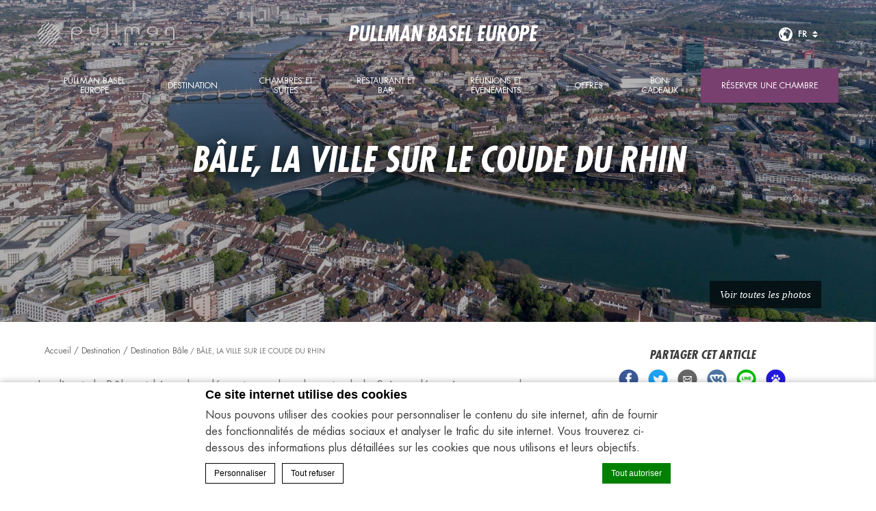

--- FILE ---
content_type: text/html; charset=UTF-8
request_url: https://www.pullman-basel-europe.com/fr/destination/destination-bale/bale-la-ville-sur-le-coude-du-rhin/
body_size: 15764
content:
<!doctype html>
<!--[if lt IE 7 ]><html class="ie ie6 lang_fr   " lang="fr-FR" prefix="og: http://ogp.me/ns#"><![endif]-->
<!--[if IE 7 ]><html class="ie ie7 lang_fr   " lang="fr-FR" prefix="og: http://ogp.me/ns#"><![endif]-->
<!--[if IE 8 ]><html class="ie ie8 lang_fr   " lang="fr-FR" prefix="og: http://ogp.me/ns#"><![endif]-->
<!--[if (gte IE 9)|!(IE)]><!-->
<html lang="fr-FR" prefix="og: http://ogp.me/ns#"        class="lang_fr   ">
<!--<![endif]-->
<head>
    <meta charset="UTF-8">
                <title>Pullman Basel Europe - Bâle, la ville sur le coude du Rhin</title>
                <meta name="description" content="Le climat de Bâle est bien plus clément que dans le reste de la Suisse alémanique, avec plus de soleil, mais aussi moins de brouillard et moins de..."/>
        <meta name="viewport" content="user-scalable=no, width=device-width, initial-scale=1, maximum-scale=1">
    <meta http-equiv="X-UA-Compatible" content="IE=edge">
    <meta name="msapplication-tap-highlight" content="no">
                <!-- DEdge Macaron plugin output ( macaron-utils.min.js ) -->
        <script no-loader type='text/javascript'>
            var dedge_macaron_enabled = true;
			!function(o){function _(n,e){return e.every(function(e){return-1!==n.indexOf(e)})}o.dedge_macaron_is_enabled=function(){return void 0!==o.dedge_macaron_enabled&&o.dedge_macaron_enabled},o.dedge_macaron_get_consent_categories=function(){if(!o.dedge_macaron_is_enabled())return["needed","prefs","stats","ads","unknown"];var e=function(e){e=("; "+document.cookie).split(`; ${e}=`);return 2===e.length?decodeURIComponent(e.pop().split(";").shift()):null}("_deCookiesConsent"),n=[];return n=!1!==e?JSON.parse(e):n},o.dedge_macaron_on_consent=function(e,n,d){d=d||function(){};function o(o,t,e,a){return function(e){var n;r||(o=Array.isArray(o)?o:[o],(n=dedge_macaron_get_consent_categories())&&n.length&&(_(n,o)||_(o,["any"]))?(r=!0,t(n,a,e)):d(n,a,e))}}var t,r=!1;document.addEventListener("_deCookiesConsentGivenVanilla",o(e,n,0,"consentgiven")),t=o(e,n,0,"docready"),/complete|loaded|interactive/.test(document.readyState)?t({detail:"DOMContentAlreadyLoaded"}):document.addEventListener("DOMContentLoaded",function(e){t(e)})},o.dedge_macaron_load_consent_dependent_sections=function(i){var s,e,n;"GIVEN"!==(i=i||"GIVEN")&&"DENIED"!==i||(s="[MacaronCDS("+i+")] ",e=function(){var r="data-macaron-consent-cat";"DENIED"===i&&(r="data-macaron-consent-denied-cat");var c=dedge_macaron_get_consent_categories(),e=jQuery('script[type="application/json"][data-macaron-aware="true"]['+r+"]");0<e.length&&e.each(function(e,n){var o=jQuery(this),t=o.attr(r),a=o.attr("id")||"unknown-"+i+"-"+e,e=(e=t.split(",")).map(function(e){return e.replace(/[^a-z]+/g,"")});if("GIVEN"===i?_(c,e):!_(c,e)){window.console&&console.log(s+"LOAD #"+a+" for "+t);try{var d=JSON.parse(o.text());o.after(d),o.remove()}catch(e){window.console&&console.log(s+"ERROR",e,o,t)}}else window.console&&console.log(s+"SKIP #"+a+". Required="+t+"; Current="+c.join(","))})},"undefined"==typeof jQuery?n=setInterval(function(){"undefined"!=typeof jQuery&&(clearInterval(n),e())},150):e())},o.dedge_macaron_on_consent("any",function(){o.dedge_macaron_load_consent_dependent_sections("GIVEN")}),o.dedge_macaron_on_consent("any",function(){o.dedge_macaron_load_consent_dependent_sections("DENIED")})}(window);        </script>
        
<!-- This site is optimized with the Yoast SEO plugin v9.1 - https://yoast.com/wordpress/plugins/seo/ -->
<link rel="canonical" href="https://www.pullman-basel-europe.com/fr/destination/destination-bale/bale-la-ville-sur-le-coude-du-rhin/" />
<meta property="og:locale" content="fr_FR" />
<meta property="og:type" content="article" />
<meta property="og:title" content="Bâle, la ville sur le coude du Rhin - Pullman Basel Europe" />
<meta property="og:description" content="Le climat de Bâle est bien plus clément que dans le reste de la Suisse alémanique, avec plus de soleil, mais aussi moins de brouillard et moins de vent. Le coude du Rhin incarne cette authentique douceur de vivre qui charme les visiteurs. L’été, le Rhin permet de nombreuses activités, notamment les célèbres croisières entre &hellip;" />
<meta property="og:url" content="https://www.pullman-basel-europe.com/fr/destination/destination-bale/bale-la-ville-sur-le-coude-du-rhin/" />
<meta property="og:site_name" content="Pullman Basel Europe" />
<meta property="og:image" content="https://www.pullman-basel-europe.com/wp-content/uploads/sites/117/2019/10/Pullman_basel_city_river-min-1024x559.jpg" />
<meta property="og:image:secure_url" content="https://www.pullman-basel-europe.com/wp-content/uploads/sites/117/2019/10/Pullman_basel_city_river-min-1024x559.jpg" />
<meta property="og:image:width" content="1024" />
<meta property="og:image:height" content="559" />
<meta name="twitter:card" content="summary_large_image" />
<meta name="twitter:description" content="Le climat de Bâle est bien plus clément que dans le reste de la Suisse alémanique, avec plus de soleil, mais aussi moins de brouillard et moins de vent. Le coude du Rhin incarne cette authentique douceur de vivre qui charme les visiteurs. L’été, le Rhin permet de nombreuses activités, notamment les célèbres croisières entre [&hellip;]" />
<meta name="twitter:title" content="Bâle, la ville sur le coude du Rhin - Pullman Basel Europe" />
<meta name="twitter:image" content="https://www.pullman-basel-europe.com/wp-content/uploads/sites/117/2019/10/Pullman_basel_city_river-min.jpg" />
<!-- / Yoast SEO plugin. -->

<link rel='dns-prefetch' href='//cdnjs.cloudflare.com' />
<link rel='dns-prefetch' href='//ajax.googleapis.com' />
<link rel='dns-prefetch' href='//s.w.org' />
<link rel='https://api.w.org/' href='https://www.pullman-basel-europe.com/fr/wp-json/' />
<link rel='shortlink' href='https://www.pullman-basel-europe.com/fr/?p=1299' />
<link rel="alternate" type="application/json+oembed" href="https://www.pullman-basel-europe.com/fr/wp-json/oembed/1.0/embed?url=https%3A%2F%2Fwww.pullman-basel-europe.com%2Ffr%2Fdestination%2Fdestination-bale%2Fbale-la-ville-sur-le-coude-du-rhin%2F" />
<link rel="alternate" type="text/xml+oembed" href="https://www.pullman-basel-europe.com/fr/wp-json/oembed/1.0/embed?url=https%3A%2F%2Fwww.pullman-basel-europe.com%2Ffr%2Fdestination%2Fdestination-bale%2Fbale-la-ville-sur-le-coude-du-rhin%2F&#038;format=xml" />
<script no-loader>var accor_gmaps_jsapi_signed_url = "https:\/\/maps.googleapis.com\/maps\/api\/js?v=3&libraries=places&key=AIzaSyBJuG1E1gSCqx-pEFtOn0UFFYg4s11Zrwo"</script><meta name="accor_post_id" content="1299" />    <script>var _accor_ALL_status = true;</script>
        <script no-loader>var _accor_booking_measurement_start = new Date(); </script>
    <style>
.page-template-template-spa .meeting_order, .page-template-template-spa .right-column{
        display: none;
}
.page-template-template-spa .left-column{
        width: 100%;
        border-right: none;
}
.page-template-template-spa .left-column .section p{
        text-align: center;
}
</style>
<style>
.w-container > .left-column >div p a, .page-template-template-news .w-container .description a{ 
font-weight: bold;
color:#77406f;
font-size: 15px;
font-style: italic;
text-decoration: underline;
}
</style><link rel="alternate" hreflang="de-DE" href="https://www.pullman-basel-europe.com/destination/reiseziel-basel/basel-die-stadt-am-rheinknie/" />
<link rel="alternate" hreflang="en" href="https://www.pullman-basel-europe.com/en/destination/destination-basel/basel-the-city-on-the-rhine-knee/" />
<link rel="alternate" hreflang="fr-FR" href="https://www.pullman-basel-europe.com/fr/destination/destination-bale/bale-la-ville-sur-le-coude-du-rhin/" />
            <link rel="stylesheet" href="https://www.pullman-basel-europe.com/wp-content/themes/pullman-template/css/critical.min.css"/>
        <link rel="apple-touch-icon" sizes="57x57" href="https://www.pullman-basel-europe.com/wp-content/themes/pullman-template/images/favicon/apple-touch-icon-57x57.png">
    <link rel="apple-touch-icon" sizes="60x60" href="https://www.pullman-basel-europe.com/wp-content/themes/pullman-template/images/favicon/apple-touch-icon-60x60.png">
    <link rel="apple-touch-icon" sizes="72x72" href="https://www.pullman-basel-europe.com/wp-content/themes/pullman-template/images/favicon/apple-touch-icon-72x72.png">
    <link rel="apple-touch-icon" sizes="76x76" href="https://www.pullman-basel-europe.com/wp-content/themes/pullman-template/images/favicon/apple-touch-icon-76x76.png">
    <link rel="apple-touch-icon" sizes="114x114" href="https://www.pullman-basel-europe.com/wp-content/themes/pullman-template/images/favicon/apple-touch-icon-114x114.png">
    <link rel="apple-touch-icon" sizes="120x120" href="https://www.pullman-basel-europe.com/wp-content/themes/pullman-template/images/favicon/apple-touch-icon-120x120.png">
    <link rel="apple-touch-icon" sizes="144x144" href="https://www.pullman-basel-europe.com/wp-content/themes/pullman-template/images/favicon/apple-touch-icon-144x144.png">
    <link rel="apple-touch-icon" sizes="152x152" href="https://www.pullman-basel-europe.com/wp-content/themes/pullman-template/images/favicon/apple-touch-icon-152x152.png">
    <link rel="apple-touch-icon" sizes="180x180" href="https://www.pullman-basel-europe.com/wp-content/themes/pullman-template/images/favicon/apple-touch-icon-180x180.png">
    <link rel="icon" type="image/png" href="https://www.pullman-basel-europe.com/wp-content/themes/pullman-template/images/favicon/favicon-32x32.png" sizes="32x32">
    <link rel="icon" type="image/png" href="https://www.pullman-basel-europe.com/wp-content/themes/pullman-template/images/favicon/favicon-194x194.png" sizes="194x194">
    <link rel="icon" type="image/png" href="https://www.pullman-basel-europe.com/wp-content/themes/pullman-template/images/favicon/favicon-96x96.png" sizes="96x96">
    <link rel="icon" type="image/png" href="https://www.pullman-basel-europe.com/wp-content/themes/pullman-template/images/favicon/android-chrome-192x192.png" sizes="192x192">
    <link rel="icon" type="image/png" href="https://www.pullman-basel-europe.com/wp-content/themes/pullman-template/images/favicon/favicon-16x16.png" sizes="16x16">
    <link rel="manifest" href="https://www.pullman-basel-europe.com/wp-content/themes/pullman-template/images/favicon/manifest.json">
    <link rel="mask-icon" href="https://www.pullman-basel-europe.com/wp-content/themes/pullman-template/images/favicon/safari-pinned-tab.svg" color="#77406f">
    <link rel="shortcut icon" href="https://www.pullman-basel-europe.com/wp-content/themes/pullman-template/images/favicon/favicon.ico">
    <meta name="msapplication-TileColor" content="#da532c">
    <meta name="msapplication-TileImage" content="https://www.pullman-basel-europe.com/wp-content/themes/pullman-template/images/favicon/mstile-144x144.png">
    <meta name="msapplication-config" content="https://www.pullman-basel-europe.com/wp-content/themes/pullman-template/images/favicon/browserconfig.xml">
    <meta name="theme-color" content="#ffffff">
    <script no-loader>var ajax_url = '/wp-admin/admin-ajax.php';</script>
    <script no-loader>
        var _hotel = {
            'lat': 47.563223,
            'lng': 7.598091,
            'marker': 'https://www.pullman-basel-europe.com/wp-content/themes/pullman-template/images/pin-address.png',
            'img_path': 'https://www.pullman-basel-europe.com/wp-content/themes/pullman-template/images/'
        };        var _choose_language = 'Choisir votre langue';
        var map_noplaces_text = 'Aucun endroit n\'a été trouvé !';
        var map_directions_text = 'indications pour se rendre à l\'hôtel';
        var _lang = 'fr';
        var _is_mobile = false,
            _mobile_folder = 'https://www.pullman-basel-europe.com/wp-content/themes/pullman-template/mobile/';
    </script>
    <!--[if lt IE 9]>
    <script src="//html5shim.googlecode.com/svn/trunk/html5.js"></script><![endif]-->
    
</head>
<body class="page-template page-template-template-news-single page-template-template-news-single-php page page-id-1299 page-child parent-pageid-869">
<div id="container">
    <div id="wrapper">
        <div id="seobar">
                        <h1>Pullman Basel Europe - Hôtel luxueux - Bâle, la ville sur le coude du Rhin</h1>
        </div>
        <header id="header">
            <div id="hotel">
                <div class="w-container">
                    <div id="logo"><a data-xiti="transverse::logo"
                                      href="/fr/"><img width="200" height="36"                                    src="https://www.pullman-basel-europe.com/wp-content/themes/pullman-template/images/logo/logo-pullman.svg"
                                    alt="Pullman Basel Europe"/></a>
                    </div>
                    <div id="hotel-name"><h2>Pullman Basel Europe</h2></div>
                    <div id="lang">
                        <a href="javascript:void(0);"><span
                                    class="language_text">Langues</span>
                            <img width="20" height="20" class="globe globe-black" alt="globe"
                                 src="https://www.pullman-basel-europe.com/wp-content/themes/pullman-template/images/icon-globe.svg">
                            <img width="20" height="20" class="globe globe-white" alt="globe"
                                 src="https://www.pullman-basel-europe.com/wp-content/themes/pullman-template/images/icon-globe-white.svg">

                            <span>fr</span>
                            <img alt="language" class="selector-purple" width="8" height="10"
                                 src="https://www.pullman-basel-europe.com/wp-content/themes/pullman-template/images/selector.svg">
                            <img alt="language" class="selector-white" width="8" height="10"
                                 src="https://www.pullman-basel-europe.com/wp-content/themes/pullman-template/images/selector-white.svg">
                        </a>
                        <ul class="languages"><li class="icl-de"><a href="https://www.pullman-basel-europe.com/destination/reiseziel-basel/basel-die-stadt-am-rheinknie/" class="lang_sel_other">Deutsch</a></li><li class="icl-en"><a href="https://www.pullman-basel-europe.com/en/destination/destination-basel/basel-the-city-on-the-rhine-knee/" class="lang_sel_other">English</a></li><li class="icl-fr"><a href="https://www.pullman-basel-europe.com/fr/destination/destination-bale/bale-la-ville-sur-le-coude-du-rhin/" class="lang_sel_sel">Français</a></li><li class="select">Voir cet hôtel sur all.accor.com ou sur le site de la marque dans d'autres langues : <select><option>Sélectionner votre langue</option><option value="es" data-url="https://all.accor.com/hotel/5921/index.es.shtml">Español</option><option value="pt-br" data-url="https://all.accor.com/hotel/5921/index.pt-br.shtml">Português (Brazil)</option><option value="id" data-url="https://all.accor.com/hotel/5921/index.id.shtml">Indonesia</option><option value="zh-hans" data-url="https://all.accor.com/hotel/5921/index.zh.shtml">简体中文</option><option value="pt" data-url="https://all.accor.com/hotel/5921/index.pt.shtml">Português</option><option value="it" data-url="https://all.accor.com/hotel/5921/index.it.shtml">Italiano</option><option value="nl" data-url="https://all.accor.com/hotel/5921/index.nl.shtml">Nederlands</option><option value="ja" data-url="https://all.accor.com/hotel/5921/index.ja.shtml">日本語</option><option value="pl" data-url="https://all.accor.com/hotel/5921/index.pl.shtml">Polski</option><option value="ru" data-url="https://all.accor.com/hotel/5921/index.ru.shtml">Русский</option><option value="ko" data-url="https://all.accor.com/hotel/5921/index.ko.shtml">한국어</option><option value="tr" data-url="https://all.accor.com/hotel/5921/index.tr.shtml">Türkçe</option><option value="ar" data-url="https://all.accor.com/hotel/5921/index.ar.shtml">العربية</option><option value="th" data-url="https://all.accor.com/hotel/5921/index.th.shtml">ไทย</option><option value="sv" data-url="https://all.accor.com/hotel/5921/index.sv.shtml">Svenska</option></select></li></ul>
                    </div>
                </div>
                <nav><div class="w-container"><ul><li class="visible-mobile" style="display:none;"><a href="https://www.pullman-basel-europe.com/fr">Accueil</a></li><li class=" has-child set "><a data-xiti-clic="N" data-xiti="transverse::navigation::[Pullman Basel Europe]" href="https://www.pullman-basel-europe.com/fr/">Pullman Basel Europe</a><ul><li><a data-xiti-clic="N" data-xiti="transverse::navigation::[Pullman Basel Europe]::[Galerie]" href="https://www.pullman-basel-europe.com/fr/homepage/galerie/">Galerie</a></li><li><a data-xiti-clic="N" data-xiti="transverse::navigation::[Pullman Basel Europe]::[Services]" href="https://www.pullman-basel-europe.com/fr/homepage/services/">Services</a></li><li><a data-xiti-clic="N" data-xiti="transverse::navigation::[Pullman Basel Europe]::[Durabilité]" href="https://www.pullman-basel-europe.com/fr/homepage/durabilite/">Durabilité</a></li><li><a data-xiti-clic="N" data-xiti="transverse::navigation::[Pullman Basel Europe]::[Où nous sommes]" href="https://www.pullman-basel-europe.com/fr/homepage/ou-nous-sommes/">Où nous sommes</a></li><li><a data-xiti-clic="N" data-xiti="transverse::navigation::[Pullman Basel Europe]::[Fit Lounge]" href="https://www.pullman-basel-europe.com/fr/homepage/fit-lounge/">Fit Lounge</a></li><li><a data-xiti-clic="N" data-xiti="transverse::navigation::[Pullman Basel Europe]::[Loyalty]" href="https://www.pullman-basel-europe.com/fr/homepage/loyalty/">Loyalty</a></li></ul></li><li class=" has-child set "><a data-xiti-clic="N" data-xiti="transverse::navigation::[Destination]" href="https://www.pullman-basel-europe.com/fr/destination/">Destination</a><ul><li><a data-xiti-clic="N" data-xiti="transverse::navigation::[Destination]::[Activités durables]" href="https://www.pullman-basel-europe.com/fr/destination/activites-durables/">Activités durables</a></li><li><a data-xiti-clic="N" data-xiti="transverse::navigation::[Destination]::[Destination Bâle]" href="https://www.pullman-basel-europe.com/fr/destination/destination-bale/">Destination Bâle</a></li><li><a data-xiti-clic="N" data-xiti="transverse::navigation::[Destination]::[Visites et activités]" href="https://www.pullman-basel-europe.com/fr/destination/visites-et-activites/">Visites et activités</a></li><li><a data-xiti-clic="N" data-xiti="transverse::navigation::[Destination]::[Les grands rendez-vous de Bâle]" href="https://www.pullman-basel-europe.com/fr/destination/les-grands-rendez-vous-de-bale/">Les grands rendez-vous de Bâle</a></li><li><a data-xiti-clic="N" data-xiti="transverse::navigation::[Destination]::[Basel Card]" href="https://www.pullman-basel-europe.com/fr/destination/basel-carte/">Basel Card</a></li></ul></li><li class=" has-child set "><a data-xiti-clic="N" data-xiti="transverse::navigation::[Chambres et suites]" href="https://www.pullman-basel-europe.com/fr/chambres-et-suites/">Chambres et suites</a><ul><li><a data-xiti-clic="N" data-xiti="transverse::navigation::[Zimmer and Suiten]::[Chambre simple Classique]" href="https://www.pullman-basel-europe.com/fr/chambres-et-suites/chambre-simple-classique/">Chambre simple Classique</a></li><li><a data-xiti-clic="N" data-xiti="transverse::navigation::[Zimmer and Suiten]::[Chambre double Classique]" href="https://www.pullman-basel-europe.com/fr/chambres-et-suites/chambre-double-classique/">Chambre double Classique</a></li><li><a data-xiti-clic="N" data-xiti="transverse::navigation::[Zimmer and Suiten]::[Chambre double Classique avec terrasse sur le toit]" href="https://www.pullman-basel-europe.com/fr/chambres-et-suites/chambre-double-classique-avec-terrasse-sur-le-toit/">Chambre double Classique avec terrasse sur le toit</a></li><li><a data-xiti-clic="N" data-xiti="transverse::navigation::[Zimmer and Suiten]::[Chambre double Supérieure]" href="https://www.pullman-basel-europe.com/fr/chambres-et-suites/chambre-double-superieure/">Chambre double Supérieure</a></li><li><a data-xiti-clic="N" data-xiti="transverse::navigation::[Zimmer and Suiten]::[Chambre double Deluxe]" href="https://www.pullman-basel-europe.com/fr/chambres-et-suites/chambre-double-deluxe/">Chambre double Deluxe</a></li><li><a data-xiti-clic="N" data-xiti="transverse::navigation::[Zimmer and Suiten]::[Suite Junior avec balcon]" href="https://www.pullman-basel-europe.com/fr/chambres-et-suites/suite-junior-avec-balcon/">Suite Junior avec balcon</a></li></ul></li><li class=" has-child set "><a data-xiti-clic="N" data-xiti="transverse::navigation::[Restaurant et bar]" href="https://www.pullman-basel-europe.com/fr/restaurants-et-bars/">Restaurant et bar</a><ul><li><a data-xiti-clic="N" data-xiti="transverse::navigation::[Restaurant and Bar]::[Bistro Europe]" href="https://www.pullman-basel-europe.com/fr/restaurants-et-bars/bistro-europe-bar/">Bistro Europe</a></li><li><a data-xiti-clic="N" data-xiti="transverse::navigation::[Restaurant and Bar]::[Bar Europe]" href="https://www.pullman-basel-europe.com/fr/restaurants-et-bars/bar-europe/">Bar Europe</a></li><li><a data-xiti-clic="N" data-xiti="transverse::navigation::[Restaurant and Bar]::[Petit-déjeuner]" href="https://www.pullman-basel-europe.com/fr/restaurants-et-bars/petit-dejeuner/">Petit-déjeuner</a></li></ul></li><li class=" has-child set "><a data-xiti-clic="N" data-xiti="transverse::navigation::[Réunions et événements]" href="https://www.pullman-basel-europe.com/fr/reunions-et-evenements/">Réunions et événements</a><ul><li><a data-xiti-clic="N" data-xiti="transverse::navigation::[Meetings and Events]::[Espaces événementiels]" href="https://www.pullman-basel-europe.com/fr/reunions-et-evenements/espaces-evenementiels/">Espaces événementiels</a></li><li><a data-xiti-clic="N" data-xiti="transverse::navigation::[Meetings and Events]::[Événements professionnels]" href="https://www.pullman-basel-europe.com/fr/reunions-et-evenements/evenements-professionnels/">Événements professionnels</a></li><li><a data-xiti-clic="N" data-xiti="transverse::navigation::[Meetings and Events]::[Banquets]" href="https://www.pullman-basel-europe.com/fr/reunions-et-evenements/banquets/">Banquets</a></li><li><a data-xiti-clic="N" data-xiti="transverse::navigation::[Meetings and Events]::[Service traiteur Les Quatre Saisons]" href="https://www.pullman-basel-europe.com/fr/reunions-et-evenements/service-traiteur-les-quatre-saisons/">Service traiteur Les Quatre Saisons</a></li></ul></li><li class=""><a data-xiti-clic="N" data-xiti="transverse::navigation::[Offres]" href="https://www.pullman-basel-europe.com/fr/offres/">Offres</a></li><li class=""><a data-xiti-clic="N" data-xiti="transverse::navigation::[Bon-Cadeaux]" href="https://www.pullman-basel-europe.com/fr/bon-cadeaux/">Bon-Cadeaux</a></li></ul></div></nav>            </div>
        </header>

        <div id="main_slideshow" class="loading"></div>
<div class="w-container">   

	<div class="left-column">
		<!-- Generated by Accor Admin Customizations plugin -->
<div class="std_breadcrumb tpl_news-single"><ul itemscope itemtype="http://schema.org/BreadcrumbList" class="aac_bcrumb_list "><li itemprop="itemListElement" itemscope itemtype="http://schema.org/ListItem" class="aac_bcrumb_itm el_0 pid_5 typ_home"><a itemprop="item" href="https://www.pullman-basel-europe.com/fr/"><span itemprop="name">Accueil</span></a><meta itemprop="position" content="1"/></li><li itemprop="itemListElement" itemscope itemtype="http://schema.org/ListItem" class="aac_bcrumb_itm el_1 pid_1278 typ_ancestor"><a itemprop="item" href="https://www.pullman-basel-europe.com/fr/destination/"><span itemprop="name">Destination</span></a><meta itemprop="position" content="2"/></li><li itemprop="itemListElement" itemscope itemtype="http://schema.org/ListItem" class="aac_bcrumb_itm el_2 pid_869 typ_ancestor"><a itemprop="item" href="https://www.pullman-basel-europe.com/fr/destination/destination-bale/"><span itemprop="name">Destination Bâle</span></a><meta itemprop="position" content="3"/></li><li itemprop="itemListElement" itemscope itemtype="http://schema.org/ListItem" class="aac_bcrumb_itm el_3 pid_1299 typ_self"><a itemprop="item" href="https://www.pullman-basel-europe.com/fr/destination/destination-bale/bale-la-ville-sur-le-coude-du-rhin/"><span itemprop="name">Bâle, la ville sur le coude du Rhin</span></a><meta itemprop="position" content="4"/></li></ul></div>        <h3 class="slideshow_title">
		<strong>Bâle, la ville sur le coude du Rhin</strong>		</h3>
		<div><p>Le climat de Bâle est bien plus clément que dans le reste de la Suisse alémanique, avec plus de soleil, mais aussi moins de brouillard et moins de vent. Le coude du Rhin incarne cette authentique douceur de vivre qui charme les visiteurs.</p>
<p>L’été, le Rhin permet de nombreuses activités, notamment les célèbres croisières entre Bâle et Amsterdam. Quatre <a href="https://www.faehri.ch/" target="_blank" rel="noopener">ferries</a> permettent de traverser le fleuve en restant au sec. Portés par le seul courant, ils sont chacun baptisés en l’honneur d’un animal figurant dans les armoiries régionales. Vous pouvez aussi piquer une tête avec votre <em>Wickelfisch</em>, un sac de natation étanche fabriqué à Bâle. La puissance du Rhin mène à de nombreuses destinations. Baignade réservée aux nageurs avertis, bien entendu.</p>
<p>Pour une visite plus tranquille, de nombreux bars, restaurants et espaces alternatifs se concentrent sur le Rheinhafen, le port fluvial de Bâle, et le <a href="http://holzpark-klybeck.ch/" target="_blank" rel="noopener">Holzpark Klybeck</a> voisin.</p>
</div>
	</div>
	<div class="right-column">
		<div class="social_share">
			<strong>Partager cet article</strong>
			<div class="share_buttons">
				<button data-xiti="news::article::facebook" class="sharer button facebook" data-sharer="facebook" data-url="https://www.pullman-basel-europe.com/fr/destination/destination-bale/bale-la-ville-sur-le-coude-du-rhin/">Share on Facebook</button>
				<button data-xiti="news::article::twitter" class="sharer button twitter" data-sharer="twitter" data-title="Bâle, la ville sur le coude du Rhin" data-url="https://www.pullman-basel-europe.com/fr/destination/destination-bale/bale-la-ville-sur-le-coude-du-rhin/">Share on Twitter</button>
				<button data-xiti="news::article::email" class="sharer button email" data-sharer="email" data-title="Bâle, la ville sur le coude du Rhin" data-url="https://www.pullman-basel-europe.com/fr/destination/destination-bale/bale-la-ville-sur-le-coude-du-rhin/" data-subject="Hey! Check out that URL" data-to="someone@email.com">Share via Email</button>
				<button data-xiti="news::article::vkontakte" class="sharer button vk" data-sharer="vk" data-caption="Bâle, la ville sur le coude du Rhin" data-title="Bâle, la ville sur le coude du Rhin" data-url="https://www.pullman-basel-europe.com/fr/destination/destination-bale/bale-la-ville-sur-le-coude-du-rhin/">Share on VK</button>
				<button data-xiti="news::article::line" class="sharer button line" data-sharer="line" data-title="Bâle, la ville sur le coude du Rhin" data-url="https://www.pullman-basel-europe.com/fr/destination/destination-bale/bale-la-ville-sur-le-coude-du-rhin/">Share on Line</button>
				<button data-xiti="news::article::baidu" class="sharer button baidu" data-sharer="baidu" data-url="https://www.pullman-basel-europe.com/fr/destination/destination-bale/bale-la-ville-sur-le-coude-du-rhin/" data-title="Bâle, la ville sur le coude du Rhin">Share on baidu</button>
			</div>
		</div>
				<div class="news_links">
			<strong>Liens</strong>
			<ul>
							<li><a href="https://www.faehri.ch/" target="_blank">https://www.faehri.ch/</a></li>
							<li><a href="http://holzpark-klybeck.ch/" target="_blank">http://holzpark-klybeck.ch/</a></li>
						</ul>
		</div>
			</div>
	
</div>
<div class="w-container news_more_articles"> 
	<h3>Lire plus d'articles</h3>
	<hr>
	<div class="more_articles">
		<ul>
					<li class="news-small  w-resp">
				<a data-xiti="news::article::readmore&f1=[Basel – die Messestadt]" href="https://www.pullman-basel-europe.com/fr/destination/destination-bale/bale-ville-de-foires/">
					<div class="text-container">
						<span class="label">&nbsp;</span>
						<h4>Bâle, ville de foires</h4>
						<span class="read">Lire davantage</span>
					</div>
					<img class="resp" src="" width="" height="" alt="bale-ville-de-foires">
				</a>
			</li>
					<li class="news-small  w-resp">
				<a data-xiti="news::article::readmore&f1=[Basel – die Kulturhauptstadt der Schweiz]" href="https://www.pullman-basel-europe.com/fr/destination/destination-bale/bale-capitale-culturelle-de-la-suisse/">
					<div class="text-container">
						<span class="label">&nbsp;</span>
						<h4>Bâle, capitale culturelle de la...</h4>
						<span class="read">Lire davantage</span>
					</div>
					<img class="resp" src="https://www.pullman-basel-europe.com/wp-content/uploads/sites/117/2019/10/Kulturhauptstadt-der-Schweiz-385x300.jpg" width="385" height="300" alt="bale-capitale-culturelle-de-la-suisse">
				</a>
			</li>
					<li class="news-small last w-resp">
				<a data-xiti="news::article::readmore&f1=[Basel – die kleine Weltstadt]" href="https://www.pullman-basel-europe.com/fr/destination/destination-bale/bale-une-ville-internationale-a-taille-humaine/">
					<div class="text-container">
						<span class="label">&nbsp;</span>
						<h4>Bâle, une ville internationale à...</h4>
						<span class="read">Lire davantage</span>
					</div>
					<img class="resp" src="https://www.pullman-basel-europe.com/wp-content/uploads/sites/117/2019/10/Basel-die-kleine-Weltstadt-min-385x300.jpg" width="385" height="300" alt="bale-une-ville-internationale-a-taille-humaine">
				</a>
			</li>
				</ul>
	</div>
</div>
	<footer id="footer" class="section">
		<div id="footer-nav">
			<div class="w-container">
								<ul>
									<li><a class="" class="" href="https://www.pullman-basel-europe.com/fr/destination/">Destination</a></li>
									<li><a class="" class="" href="https://www.pullman-basel-europe.com/fr/newsletter/">Newsletter</a></li>
									<li><a class="footerhighlight" class="" href="https://www.pullman-basel-europe.com/fr/politique-de-cookies-et-preferences/">Politique de cookies et préférences</a></li>
								</ul>
								<ul class="social">
										<li><a data-xiti-clic="S" data-xiti="transverse::footer::facebook" href="https://www.facebook.com/hotel.pullman.basel.europe/?ref=bookmarks" target="_blank"><img alt="facebook" width="50" height="50" src="https://www.pullman-basel-europe.com/wp-content/themes/pullman-template/images/icon-facebook-white.svg"></a></li>
										<li><a data-xiti-clic="S" data-xiti="transverse::footer::youtube" href="https://www.youtube.com/channel/UCuNZu06P5g5oRCLlrcwNS9w" target="_blank"><img alt="youtube" width="50" height="50" src="https://www.pullman-basel-europe.com/wp-content/themes/pullman-template/images/icon-youtube-white.svg"></a></li>
									</ul>
			</div>
		</div>
		<div id="footer-two">
			<div class="w-container">
				<div class="mobile_apps">
					<div>
											</div>
				</div>
				<h3>Pullman Basel Europe</h3><br><p>Clarastrasse 43, 4058Basel, Schweiz<br>Téléphone: <strong class="ltr">+41 61 690 80 80</strong>
                </p>
                <div id="copyright">
					<div class="w-container">
											<p>&copy; 2026 Pullman&nbsp;|&nbsp;
											<a data-xiti="transverse::footer::sitemap" href="https://www.pullman-basel-europe.com/fr/sitemap/">Sitemap</a>
						&nbsp;|&nbsp;											<a data-xiti="transverse::footer::contact" href="https://www.pullman-basel-europe.com/fr/contact/">Contact</a>
						&nbsp;|&nbsp;											<a data-xiti="transverse::footer::career" href="https://careers.accor.com/global/en/" rel="external" target="_blank">Careers</a>
						&nbsp;|&nbsp;											<a data-xiti="transverse::footer::legal_new" href="https://www.pullman-basel-europe.com/fr/legal-notice/">Legal Notice</a>
											&nbsp;|&nbsp;<a rel="nofollow" target="_blank" href="https://www.d-edge.com/?utm_source=Accor_hotel_website&utm_medium=link&utm_campaign=credits">Website Design</a>						</p>
					</div>
				</div>
			</div>
      		</div>
	</footer>

	
	  <div class="main_slideshow">
    <ul class="cycle">
                <li>
            <img
              
 srcset="https://dq5r178u4t83b.cloudfront.net/wp-content/uploads/sites/117/2019/10/22132416/Pullman_basel_city_river-min-300x164.jpg 300w, https://dq5r178u4t83b.cloudfront.net/wp-content/uploads/sites/117/2019/10/22132416/Pullman_basel_city_river-min-768x419.jpg 768w, https://dq5r178u4t83b.cloudfront.net/wp-content/uploads/sites/117/2019/10/22132416/Pullman_basel_city_river-min-1024x559.jpg 1024w, https://dq5r178u4t83b.cloudfront.net/wp-content/uploads/sites/117/2019/10/22132416/Pullman_basel_city_river-min.jpg 2x" 
sizes="(min-width: 300w) 300w, (min-width: 768w) 768w, (min-width: 1024w) 1024w, (min-width: 1200w) 1200w" 
              class="resp" src="https://dq5r178u4t83b.cloudfront.net/wp-content/uploads/sites/117/2019/10/22132416/Pullman_basel_city_river-min-724x357.jpg" width="724" height="357"
              data-fullsizeurl="https://dq5r178u4t83b.cloudfront.net/wp-content/uploads/sites/117/2019/10/22132416/Pullman_basel_city_river-min.jpg"
              alt="bale-la-ville-sur-le-coude-du-rhin">
          </li>
            </ul>
  </div>
  <div class="see-gallery">
    <a data-xiti="transverse::viewphotos"
       href="https://www.pullman-basel-europe.com/fr/homepage/galerie/" >Voir toutes les photos</a>
  </div>
	
	<a href="javascript:void(0);" data-xiti="transverse::bookaroom" id="book_button">Réserver une chambre</a>
<div id="book_panel">
	<form id="bookingform">
		<strong>Réserver une chambre</strong>
		<input type="hidden" name="brand" value="" />
		<input type="hidden" name="destination" value="5921" />
		<input type="hidden" name="code_langue" value="fr" />
		<div class="field checkin text">
			<label for="checkin">Arrivée</label>
			<input type="text" name="checkin" id="checkin" class="text" />
		</div>
		<div class="field checkout text">
			<label for="checkout">Départ</label>
			<input type="text" name="checkout" id="checkout" class="text" />
		</div>
		<div class="field adults select">
			<label for="adultNumber">Adultes</label>
			<select name="adultNumber" id="adultNumber" class="text">
							<option value="1">1</option>
							<option value="2">2</option>
							<option value="3">3</option>
							<option value="4">4</option>
						</select>
		</div>
		<div class="field children select">
			<label for="childrenNumber">Enfants</label>
			<select name="childrenNumber" id="childrenNumber" class="text">
							<option value="0">0</option>
							<option value="1">1</option>
							<option value="2">2</option>
							<option value="3">3</option>
						</select>
		</div>
		<!-- Age of first child -->
		<div class="field childrenAge0 select">
			<label for="childrenAge0">Âge du premier enfant</label>
			<select name="childrenAge0" id="childrenAge0" class="text">
							<option value="0">0-1</option>
							<option value="1">1</option>
							<option value="2">2</option>
							<option value="3">3</option>
							<option value="4">4</option>
							<option value="5">5</option>
							<option value="6">6</option>
							<option value="7">7</option>
							<option value="8">8</option>
							<option value="9">9</option>
							<option value="10">10</option>
							<option value="11">11</option>
							<option value="12">12</option>
						</select>
		</div>
		<!-- Age of second child -->
		<div class="field childrenAge1 select">
			<label for="childrenAge1">Âge du deuxième enfant</label>
			<select name="childrenAge1" id="childrenAge1" class="text">
							<option value="0">0-1</option>
							<option value="1">1</option>
							<option value="2">2</option>
							<option value="3">3</option>
							<option value="4">4</option>
							<option value="5">5</option>
							<option value="6">6</option>
							<option value="7">7</option>
							<option value="8">8</option>
							<option value="9">9</option>
							<option value="10">10</option>
							<option value="11">11</option>
							<option value="12">12</option>
						</select>
		</div>
		<!-- Age of third child -->
		<div class="field childrenAge2 select">
			<label for="childrenAge2">Âge du troisième enfant</label>
			<select name="childrenAge2" id="childrenAge2" class="text">
							<option value="0">0-1</option>
							<option value="1">1</option>
							<option value="2">2</option>
							<option value="3">3</option>
							<option value="4">4</option>
							<option value="5">5</option>
							<option value="6">6</option>
							<option value="7">7</option>
							<option value="8">8</option>
							<option value="9">9</option>
							<option value="10">10</option>
							<option value="11">11</option>
							<option value="12">12</option>
						</select>
		</div>
		<div class="field checkin text">
			<label for="fidelityCardNumber">Carte de fidélité</label>
			<input type="text" name="fidelityCardNumber" id="fidelityCardNumber" class="text" />
		</div>
		<div class="field checkin text">
			<label for="preferredCode">Code préférentiel</label>
			<input type="text" name="preferredCode" id="preferredCode" class="text" />
		</div>
		<div class="field submit">
			<input data-xiti-clic="S" type="submit" data-xiti="transverse::popin::book" value="Réserver maintenant" name="booknow" class="submit_button">
		</div>
		<div style="clear:both;"></div>
		<img src="https://www.pullman-basel-europe.com/wp-content/themes/pullman-template/images/icon-close.svg" class="book_close" alt="close">
	</form>
</div>
<div class="book_overlay"></div>
	
	<div id="gallery_popin"></div>
	
	</div>
	</div>
	
<!-- Child theme style -->
<link rel="preload" href="https://www.pullman-basel-europe.com/wp-content/themes/pullman-basel/css/custom.css" as="style" onload="this.rel='stylesheet'"><noscript><link rel="stylesheet" href="https://www.pullman-basel-europe.com/wp-content/themes/pullman-basel/css/custom.css"></noscript>			<script type="text/javascript" no-loader>
		window.accorBookingArgs = {"brand":"","destination":"5921","code_langue":"fr","merchantid":"MS-5921","force_currency":false,"sbe_enable":false,"useAccorTrackingDecorator":true};
	</script>
	        <!-- Accor Tracking Decorator by accor booking plugin-->
        <script type="text/javascript" no-loader>
            // Create the variable if it doesn't exist
            var _AccorTrackingDecorator = _AccorTrackingDecorator || {};

            _AccorTrackingDecorator.config = {"merchantid":"MS-5921","hotelID":"5921","handleGoogleAnalytics":true,"autoDecorate":true,"debug":false,"isBrandSite":false,"brandName":""};

                    </script>
                    <script async src="//staticaws.fbwebprogram.com/accor_tracking_decorator/decorator.js"></script>
            <script>
function onAvailable(n,i,o){if(void 0!==n&&void 0!==i){n.constructor!==Array&&(n=[n]),void 0===o&&(o=100);var w=function(n){n=n.split(".");for(var i=window[n.shift()];i&&n.length;)i=i[n.shift()];return void 0!==i},r="$_onAvailableIntervals",t="$_onAvailableCallbacks";window[r]=window[r]||[],window[t]=window[t]||[],window[t].push(i);var a=window[t].length-1;window[r].push(setInterval(function(n,i){return function(){for(var o=!0,a=0;a<i.length;a++)o=o&&w(i[a]);o&&(clearInterval(window[r][n]),void 0!==window[t][n]&&window[t][n]())}}(a,n),o))}}
onAvailable(['jQuery'],function() {(function($){
$(document).ready(function() {
$('a[href*="loyalty"]').attr('target', '_blank');
});
})(jQuery)});
</script>        <!-- ACCOR APP PUSH -->
        <div class="__aap_container __aap_theme_pullman-template" style="display: none;">
            <div class="__aap_banner">
                <a class="__aap_link" href="https://bok7.app.link/dhyTBSZo3W?%243p=a_custom_152976&amp;~customer_keyword=Owned&amp;~customer_placement=site&amp;~customer_ad_name=Smart_app_banner_minisite&amp;~customer_ad_set_name=Pullman" target="_blank">
                    <span class="__aap_logo"></span>
                    <span class="__aap_message">Le meilleur de Pullman avec l'application Accor</span>
                </a>
                <a class="__aap_close" href="javascript:void(0);">Close</a>
            </div>
        </div>
        <style>.__aap_banner,.__aap_link{-webkit-box-direction:normal;-webkit-box-orient:horizontal}.__aap_container{position:fixed;top:0;left:0;width:100%;z-index:999999999;background:#ccc;padding:0 5px;height:70px;-webkit-box-sizing:border-box;-moz-box-sizing:border-box;box-sizing:border-box;display:-webkit-box;display:-webkit-flex;display:-moz-flex;display:-ms-flexbox;display:flex;-webkit-box-pack:center;-ms-flex-pack:center;-webkit-justify-content:center;-moz-justify-content:center;justify-content:center;-webkit-box-align:center;-ms-flex-align:center;-webkit-align-items:center;-moz-align-items:center;align-items:center}.__aap_container *{-webkit-box-sizing:border-box;-moz-box-sizing:border-box;box-sizing:border-box}.__aap_banner{-webkit-border-radius:10px;-moz-border-radius:10px;border-radius:10px;background:#fff;padding:5px 5px 7px;-webkit-box-shadow:1px 1px 2px rgba(0,0,0,.3);-moz-box-shadow:1px 1px 2px rgba(0,0,0,.3);box-shadow:1px 1px 2px rgba(0,0,0,.3);display:-webkit-box;display:-webkit-flex;display:-moz-flex;display:-ms-flexbox;display:flex;-webkit-flex-direction:row;-moz-flex-direction:row;-ms-flex-direction:row;flex-direction:row;-webkit-box-align:center;-ms-flex-align:center;-webkit-align-items:center;-moz-align-items:center;align-items:center;-webkit-box-pack:justify;-ms-flex-pack:justify;-webkit-justify-content:space-between;-moz-justify-content:space-between;justify-content:space-between}.__aap_close,.__aap_logo{text-decoration:none;background-color:transparent;background-attachment:scroll;background-repeat:no-repeat;background-position:center center}.__aap_banner:after,.__aap_banner:before{content:'';display:table;clear:both}.__aap_link{display:-webkit-box;display:-webkit-flex;display:-moz-flex;display:-ms-flexbox;display:flex;-webkit-flex-direction:row;-moz-flex-direction:row;-ms-flex-direction:row;flex-direction:row;-webkit-box-align:center;-ms-flex-align:center;-webkit-align-items:center;-moz-align-items:center;align-items:center;text-decoration:none}.__aap_link:after,.__aap_link:before{content:'';display:table;clear:both}.__aap_logo{-webkit-box-flex:0;-webkit-flex-grow:0;-moz-flex-grow:0;-ms-flex-positive:0;flex-grow:0;-webkit-flex-shrink:0;-moz-flex-shrink:0;-ms-flex-negative:0;flex-shrink:0;-webkit-flex-basis:40px;-moz-flex-basis:40px;-ms-flex-preferred-size:40px;flex-basis:40px;background-image:url(/wp-content/plugins/accor-app-push/img/accor-logo.svg);background-size:contain;height:50px;width:50px;margin-right:10px}html.lang_ar .__aap_logo{margin-right:0;margin-left:10px}.__aap_message{font-size:14px;line-height:140%;color:#333;font-style:normal;font-weight:400;text-decoration:none}.__aap_close{display:block;width:34px;height:34px;overflow:hidden;text-indent:-9999px;margin-top:-3px;background-image:url(/wp-content/plugins/accor-app-push/img/close.svg);background-size:15px}html.__aap_banner_visible #container,html.__aap_banner_visible #header{margin-top:70px}html.__aap_banner_visible #header{-webkit-transition:-webkit-transform .3s ease;-moz-transition:-moz-transform .3s ease;-ms-transition:-ms-transform .3s ease;-o-transition:-o-transform .3s ease;transition:transform .3s ease}html.__aap_banner_visible .__aap_container{-webkit-transition:all .3s ease;-moz-transition:all .3s ease;-ms-transition:all .3s ease;-o-transition:all .3s ease;transition:all .3s ease}html.__aap_banner_visible body.flexpanel-active .__aap_container{-webkit-transform:translate(-80%,0);-moz-transform:translate(-80%,0);-ms-transform:translate(-80%,0);-o-transform:translate(-80%,0);transform:translate(-80%,0)}html.__aap_banner_visible.lang_ar body.flexpanel-active .__aap_container{-webkit-transform:translate(80%,0);-moz-transform:translate(80%,0);-ms-transform:translate(80%,0);-o-transform:translate(80%,0);transform:translate(80%,0)}html.__aap_banner_visible .__aap_container .__aap_message{font-family:FuturaStd-Book,sans-serif;color:#3d3c3c;font-size:16px}</style>
        <script no-loader>!function(i,a,o){if(void 0!==i&&void 0!==a){i.constructor!==Array&&(i=[i]),void 0===o&&(o=100);var e=function(i){i=i.split(".");for(var a=window[i.shift()];a&&i.length;)a=a[i.shift()];return void 0!==a},n="$_onAvailableIntervals",t="$_onAvailableCallbacks";window[n]=window[n]||[],window[t]=window[t]||[],window[t].push(a);var r=window[t].length-1;window[n].push(setInterval((c=r,s=i,function(){for(var i=!0,a=0;a<s.length;a++)i=i&&e(s[a]);i&&(clearInterval(window[n][c]),void 0!==window[t][c]&&window[t][c]())}),o))}var c,s}(["jQuery"],function(){var c;(c=jQuery)(document).ready(function(){var i="__aap_banner_visible",e="aap_banner_closed",a=c("html"),o=c(".__aap_container"),n=c(".__aap_close"),t=c(".__aap_link");function r(){!function(i,a,o){var e="";if(o){var n=new Date;n.setTime(n.getTime()+24*o*60*60*1e3),e="; expires="+n.toUTCString()}document.cookie=i+"="+(a||"")+e+"; path=/"}(e,"YES",60),o.fadeOut("fast"),a.removeClass(i)}(function(){if(a=!1,i=navigator.userAgent||navigator.vendor||window.opera,(/(android|bb\d+|meego).+mobile|avantgo|bada\/|blackberry|blazer|compal|elaine|fennec|hiptop|iemobile|ip(hone|od)|iris|kindle|lge |maemo|midp|mmp|mobile.+firefox|netfront|opera m(ob|in)i|palm( os)?|phone|p(ixi|re)\/|plucker|pocket|psp|series(4|6)0|symbian|treo|up\.(browser|link)|vodafone|wap|windows ce|xda|xiino|android|ipad|playbook|silk/i.test(i)||/1207|6310|6590|3gso|4thp|50[1-6]i|770s|802s|a wa|abac|ac(er|oo|s\-)|ai(ko|rn)|al(av|ca|co)|amoi|an(ex|ny|yw)|aptu|ar(ch|go)|as(te|us)|attw|au(di|\-m|r |s )|avan|be(ck|ll|nq)|bi(lb|rd)|bl(ac|az)|br(e|v)w|bumb|bw\-(n|u)|c55\/|capi|ccwa|cdm\-|cell|chtm|cldc|cmd\-|co(mp|nd)|craw|da(it|ll|ng)|dbte|dc\-s|devi|dica|dmob|do(c|p)o|ds(12|\-d)|el(49|ai)|em(l2|ul)|er(ic|k0)|esl8|ez([4-7]0|os|wa|ze)|fetc|fly(\-|_)|g1 u|g560|gene|gf\-5|g\-mo|go(\.w|od)|gr(ad|un)|haie|hcit|hd\-(m|p|t)|hei\-|hi(pt|ta)|hp( i|ip)|hs\-c|ht(c(\-| |_|a|g|p|s|t)|tp)|hu(aw|tc)|i\-(20|go|ma)|i230|iac( |\-|\/)|ibro|idea|ig01|ikom|im1k|inno|ipaq|iris|ja(t|v)a|jbro|jemu|jigs|kddi|keji|kgt( |\/)|klon|kpt |kwc\-|kyo(c|k)|le(no|xi)|lg( g|\/(k|l|u)|50|54|\-[a-w])|libw|lynx|m1\-w|m3ga|m50\/|ma(te|ui|xo)|mc(01|21|ca)|m\-cr|me(rc|ri)|mi(o8|oa|ts)|mmef|mo(01|02|bi|de|do|t(\-| |o|v)|zz)|mt(50|p1|v )|mwbp|mywa|n10[0-2]|n20[2-3]|n30(0|2)|n50(0|2|5)|n7(0(0|1)|10)|ne((c|m)\-|on|tf|wf|wg|wt)|nok(6|i)|nzph|o2im|op(ti|wv)|oran|owg1|p800|pan(a|d|t)|pdxg|pg(13|\-([1-8]|c))|phil|pire|pl(ay|uc)|pn\-2|po(ck|rt|se)|prox|psio|pt\-g|qa\-a|qc(07|12|21|32|60|\-[2-7]|i\-)|qtek|r380|r600|raks|rim9|ro(ve|zo)|s55\/|sa(ge|ma|mm|ms|ny|va)|sc(01|h\-|oo|p\-)|sdk\/|se(c(\-|0|1)|47|mc|nd|ri)|sgh\-|shar|sie(\-|m)|sk\-0|sl(45|id)|sm(al|ar|b3|it|t5)|so(ft|ny)|sp(01|h\-|v\-|v )|sy(01|mb)|t2(18|50)|t6(00|10|18)|ta(gt|lk)|tcl\-|tdg\-|tel(i|m)|tim\-|t\-mo|to(pl|sh)|ts(70|m\-|m3|m5)|tx\-9|up(\.b|g1|si)|utst|v400|v750|veri|vi(rg|te)|vk(40|5[0-3]|\-v)|vm40|voda|vulc|vx(52|53|60|61|70|80|81|83|85|98)|w3c(\-| )|webc|whit|wi(g |nc|nw)|wmlb|wonu|x700|yas\-|your|zeto|zte\-/i.test(i.substr(0,4)))&&(a=!0),!a)return!1;var i,a,o=function(i){for(var a=i+"=",o=document.cookie.split(";"),e=0;e<o.length;e++){for(var n=o[e];" "==n.charAt(0);)n=n.substring(1,n.length);if(0==n.indexOf(a))return n.substring(a.length,n.length)}return null}(e);return null==o||"YES"!==o})()&&(a.addClass(i),o.fadeIn("fast")),n.click(r),t.click(r)})});</script>
                    <!-- Event tracking -->
            <script no-loader>
                var _accor_event_tracking_params = {"gua_ids":["UA-101650591-14"],"ga4_ids":["G-LX429MN2XS"],"hotel_brand":"accor","enable_experimental_mode":false,"domain":"www.pullman-basel-europe.com"};
                (function (w, d, s, u) {
                    for (var i = 0; i < u.length; i++) {
                        var f = d.getElementsByTagName(s)[0],
                            j = d.createElement(s);
                        j.async = true;
                        j.src = u[i];
                        f.parentNode.insertBefore(j, f)
                    }
                })(window, document, 'script', ["https:\/\/www.pullman-basel-europe.com\/wp-content\/plugins\/accor-gtm\/js\/event_tracking.min.js","https:\/\/www.pullman-basel-europe.com\/wp-content\/themes\/pullman-template\/js\/event_tracking.js"]);
            </script>
            <!-- End Event tracking -->
            			<script>
				// Avoids auto load of tagmanagers
                window.fb_cookie_law = window.fb_cookie_law || {};
                __deCookieAccorGTMCustomerGTMAction = "always";
			</script>
		                <!-- Google Tag Manager DataLayer -->
            <script type="text/javascript" no-loader>
                var dataLayer =
                [ {"hotel_id":"5921","hotel_name":"Pullman Basel Europe","hotel_city":"Basel","hotel_country":"Schweiz","hotel_brand":"","gua_id":"UA-101650591-14","gua_id_hotel":"","gua_id_extra":"","gua_id_":"UA-101650591-14","gua_id_hotel_":"","gua_id_extra_":"","ga4_id":"G-LX429MN2XS","ga4_id_hotel":"","ga4_id_extra":"","ga4_id_":"G-LX429MN2XS","ga4_id_hotel_":"","ga4_id_extra_":"","site_domain":"www.pullman-basel-europe.com","site_url":"https:\/\/www.pullman-basel-europe.com\/fr","page_language":"fr","device_type":"desktop","page_type":"news-single","sojern_pixel_id":"NONE"} ];
            </script>
                    <script no-loader>
            AccorTagManagersAreLoaded = false;
            AccorTagManagers = [];
                                AccorTagManagers.push(function () {
                        (function (w,d,s,l,i){w[l]= w[l]||[];w[l].push({'gtm.start': new Date().getTime(), event: 'gtm.js'});
                            var f = d.getElementsByTagName(s)[0],j = d.createElement(s), dl = l != 'dataLayer' ? '&l=' + l : '';
                            j.async = true; j.src = '//www.googletagmanager.com/gtm.js?id=' + i + dl;
                            f.parentNode.insertBefore(j, f);
                        })(window, document, 'script', "dataLayer", "GTM-TVWPC8");
                    });
                                AccorTagManagers.push(function () {
                        (function (w,d,s,l,i){w[l]= w[l]||[];w[l].push({'gtm.start': new Date().getTime(), event: 'gtm.js'});
                            var f = d.getElementsByTagName(s)[0],j = d.createElement(s), dl = l != 'dataLayer' ? '&l=' + l : '';
                            j.async = true; j.src = '//www.googletagmanager.com/gtm.js?id=' + i + dl;
                            f.parentNode.insertBefore(j, f);
                        })(window, document, 'script', "dataLayer", "GTM-WJH536MN");
                    });
                        function loadAllTagManagers() {
                if (AccorTagManagersAreLoaded) {
                    return;
                }
                AccorTagManagersAreLoaded = true;
                if (window.console && console.log) {
                    console.log("Loading GTM");
                }
                for (var i=0; i<AccorTagManagers.length; i++) {
                    AccorTagManagers[i]();
                }
            }
            //FallBack for websites not using fb-cookie-law
            setTimeout(function() {
                if (typeof fb_cookie_law === 'undefined') {
                    loadAllTagManagers();
                }
            }, 100);
        </script>
                    <script>
                /* Magic ahead */
                (function() {
                    function loadTagManagers() {
                        if (typeof AccorTagManagersAreLoaded !== 'undefined' && AccorTagManagersAreLoaded) {
                            return;
                        }
                        AccorTagManagersAreLoaded = true;
                        if (window.console && console.log) {
                            console.log("Loading GTM in Macaron Mode");
                        }
                        for (var i=0; i<AccorTagManagers.length; i++) {
                            if (i == 0) {
                                // Global GTM is always loaded. consent is managed with triggers!!
                                AccorTagManagers[i]();
                            } else {
                                switch (__deCookieAccorGTMCustomerGTMAction) {
                                    case 'always':
                                        AccorTagManagers[i]();
                                        break;
                                    case 'prefs':
                                    case 'stats':
                                    case 'ads':
                                    case 'unknown':
                                        dedge_macaron_on_consent(
                                            __deCookieAccorGTMCustomerGTMAction,
                                            (function(fn) {
                                                return function() {
                                                    fn();
                                                };
                                            })(AccorTagManagers[i]),
                                            (function(index) {
                                                return function() {
                                                    window.console && console.log('Denied consent for '+ __deCookieAccorGTMCustomerGTMAction +', Skipping GTM', index);
                                                };
                                            })(i)

                                        );
                                        break;
                                    case 'never':
                                    default:
                                        window.console && console.log('Skipping GTM', i);
                                        break;
                                }
                            }

                        }
                    }
                    loadTagManagers();
                })();
            </script>
            <link rel='stylesheet' href='https://www.pullman-basel-europe.com/wp-content/plugins/accor-admin-customizations/css/breadcrumb/pullman-template.css' type='text/css' media='all'/><script type='text/javascript' src='//cdnjs.cloudflare.com/ajax/libs/jquery/1.8.3/jquery.min.js?'></script>
<script type='text/javascript' src='https://www.pullman-basel-europe.com/wp-content/themes/pullman-template/js/jquery-ui.min.js?' defer x=''></script>
<script type='text/javascript' src='https://www.pullman-basel-europe.com/wp-content/themes/pullman-template/js/jquery.ui.datepicker.min.js?' defer x=''></script><script type='text/javascript' src='https://www.pullman-basel-europe.com/wp-content/plugins/accor-booking/js/booking.min.js?' defer x=''></script>
<script type='text/javascript' src='https://www.pullman-basel-europe.com/wp-content/themes/pullman-template/js/jquery.cycle2.min.js?' defer x=''></script>
<script type='text/javascript' src='https://ajax.googleapis.com/ajax/libs/webfont/1.6.26/webfont.js?' defer x=''></script>
<script type='text/javascript' src='https://www.pullman-basel-europe.com/wp-content/themes/pullman-template/js/jquery.fancybox.pack.js?' defer x=''></script>
<script type='text/javascript' src='https://www.pullman-basel-europe.com/wp-content/themes/pullman-template/js/jquery.resizeCenter.js?' defer x=''></script>
<script type='text/javascript' src='https://www.pullman-basel-europe.com/wp-content/themes/pullman-template/js/i18n/jquery.ui.datepicker-fr.js?' defer x=''></script>
<script type='text/javascript' src='https://www.pullman-basel-europe.com/wp-content/themes/pullman-template/js/sharer.js?' defer x=''></script>
<script type='text/javascript' src='https://www.pullman-basel-europe.com/wp-content/themes/pullman-template/js/function.js?' defer x=''></script>
        <!-- DEdge Macaron plugin output -->
        <script no-loader type='text/javascript'>
            __deCookieToken = "eyJhbGciOiJIUzI1NiIsInR5cCI6IkpXVCJ9.eyJzY29wZXMiOiJ3d3cucHVsbG1hbi1iYXNlbC1ldXJvcGUuY29tIiwiaWF0IjoxNjIxMzQ3MTM1LCJqdGkiOiIyMDA5MmQ3ZC1kMTk4LTRiNTMtOTZlYy1lMjJjNTViNjg1NzkifQ.c7y_tGh1OnvQfE5H8osV2nhE9ffBoPdIqLq0cPT0KJ4";
            __deCookiesCustom = [];
            __deCookiesStrings = {};
            __deCookiesConfig = {"consent_mode_v2":false,"tpl":"popin","show_refuse_button":true,"show_close_button":false,"alwaysInjectBanner":false,"dny_ac_dft":false,"privacy_policy":"https:\/\/www.pullman-basel-europe.com\/fr\/politique-de-cookies-et-preferences\/","byCountryConfig":[{"countries":["EU","AD","AL","AT","BA","BE","BG","BY","CH","CS","CZ","DE","DK","EE","ES","FI","FO","FR","FX","GB","GI","GR","HR","HU","IE","IS","IT","LI","LT","LU","LV","MC","MD","MK","MT","NL","NO","PL","PT","RO","SE","SI","SJ","SK","SM","UA","VA"],"tpl":"popin","show_refuse_button":true,"implicitConsent":false,"checkedCats":["needed","prefs"],"inputDisabledCats":["needed"]},{"countries":["US","CA","AS","GU","MP","PR","VI"],"tpl":"minimal","implicitConsent":true,"show_refuse_button":true,"checkedCats":["needed","prefs","stats","ads","unknown"],"inputDisabledCats":["needed","prefs"]},{"countries":["OTHER"],"tpl":"popin","implicitConsent":false,"checkedCats":["needed","prefs","stats","ads","unknown"],"inputDisabledCats":["needed","prefs"]}]};
            __deCookiesScriptUrl = "https:\/\/macaron-assets.d-edge-webstudio.com\/decookie.min.js?ver=1720687035";
            !function(a,o,n){function t(e){window.dataLayer=window.dataLayer||[],window.console&&console.log("Pushing to DL",e),dataLayer.push(e)}var e,i,d,r,s,c,l;i=function(){window[a]=function(t){if(void 0!==t&&void 0!==t.cookies&&null!==t){var e=window.__deCookiesCustom||[];if(0<e.length){for(var o=0;o<e.length;o++){var n=function(e,o){for(var n=0;n<t.cookies.length;n++)if(t.cookies[n].name===e&&t.cookies[n].domain===o)return t.cookies[n];return!1}(e[o].name,e[o].domain);!1===n?t.cookies.push(e[o]):"undefined"!=typeof jQuery&&jQuery.extend(!0,n,e[o])}window.console&&console.log&&console.log("MACARON Final list of cookies",t.cookies)}}else window.console&&console.log(a," Cookie data is null. failing gracefully")},window.__deCookieMustacheDataFilter=function(e){"function"==typeof dedge_macaron_override_mustache_data&&dedge_macaron_override_mustache_data(e)},jQuery(document).on("__macaron_loaded",function(){var e;"undefined"!=typeof dataLayer&&(window.__deCookieClasses=__deCookies.consentGivenOn,t({event:"macaronLoaded"}),e=__deCookiesConfig.tpl||"minimal",t({macaronTemplate:e}))}),jQuery(document).on("__macaron_deps_loaded",function(){var e="undefined"!=typeof __deCookiesStrings?__deCookiesStrings:{};"undefined"!=typeof __deCookieI18n&&(__deCookieI18n=jQuery.extend(!0,__deCookieI18n,e))}),jQuery(document).on("_deCookiesConsentGiven",function(e){var o=Array.prototype.slice.call(arguments,1);"undefined"!=typeof dataLayer&&(window.__deCookieClasses=o,t({event:"macaronConsentGiven",macaronConsentClasses:o}))}),dedge_macaron_on_consent("any",function(n){var e=__deCookiesConfig.tpl||"minimal";t({macaronTemplate:e}),t({event:"macaronConsent",macaronCategories:n}),document.dispatchEvent(new CustomEvent("macaronConsentVanilla",{detail:{consent:n}})),jQuery(document).trigger("macaronConsent",{consent:n}),jQuery.each(n,function(e,o){t({event:"macaronConsent_"+o,macaronCategories:n}),document.dispatchEvent(new CustomEvent("macaronConsentVanilla_"+o,{detail:{consent:n}})),jQuery(document).trigger("macaronConsent_"+o,{consent:n})})});var e=document.createElement("script");e.setAttribute("async",!0),e.setAttribute("data-config",JSON.stringify(n)),e.type="text/javascript",e.id="de-macaron-script",e.src=o,((document.getElementsByTagName("head")||[null])[0]||document.getElementsByTagName("script")[0].parentNode).appendChild(e)},void 0!==(e="jQuery")&&void 0!==i&&(e.constructor!==Array&&(e=[e]),void 0===d&&(d=100),r="$_onAvailableIntervals",s="$_onAvailableCallbacks",window[r]=window[r]||[],window[s]=window[s]||[],window[s].push(i),i=window[s].length-1,window[r].push(setInterval((c=i,l=e,function(){for(var e=!0,o=0;o<l.length;o++)e=e&&function(e){e=e.split(".");for(var o=window[e.shift()];o&&e.length;)o=o[e.shift()];return void 0!==o}(l[o]);e&&(clearInterval(window[r][c]),void 0!==window[s][c]&&window[s][c]())}),d)))}("__deCookieResponseFilter",__deCookiesScriptUrl,__deCookiesConfig);        </script>
        <style id="macaron-css-variables" type="text/css">body #macaron_cookie_box {--macaron-banner-bg: #FFFFFF; --macaron-maincta-bg: #008000; --macaron-maincta-text: #FFFFFF; --macaron-maincta-h-bg: #666666; --macaron-maincta-h-text: #FFFFFF; --macaron-choosecta-bg: #FFFFFF; --macaron-choosecta-text: #000000; --macaron-choosecta-h-bg: #FFFFFF; --macaron-choosecta-h-text: #000000; --macaron-othercta-bg: #000000; --macaron-othercta-text: #FFFFFF; --macaron-othercta-h-bg: #666666; --macaron-othercta-h-text: #FFFFFF; --macaron-cookielist-border: #000000; --macaron-text-color: #000000; --macaron-cookie-th-bg: #EEEEEE; --macaron-cookie-tr-border: #DDDDDD; --macaron-onoff-switch: #FFFFFF; --macaron-onoff-off-bg: #CCCCCC; --macaron-onoff-off-border: #CCCCCC; --macaron-onoff-on-bg: #008000; --macaron-onoff-on-border: #008000; --macaron-popin-underlay-bg: #FFFFFF; --macaron-onoff-radius-out: 24px; --macaron-onoff-radius-in: 16px; --macaron-onoff-dis-opacity: 0.3; --macaron-cta-dis-opacity: 0.3; --macaron-popin-underlay-opacity: 0.5; --macaron-cta-radius: 0px; --macaron-box-zindex: 9999999999999999999999999999;} </style>	<script>
	/* XITI TRACKING REMOVED DEC 2017 */
	xiti_tracking = function() {
		return true;
	}
</script>	<script>
			var _jquery_inte = setInterval(function() {
				if(typeof(jQuery) !== "undefined") {
					clearInterval(_jquery_inte);
					jQuery(document).ready(function($) {
						$("html, body").css({"opacity":1, "visibility":"visible"});
					});
				}
			}, 50);
		</script>
		<noscript><style type="text/css">body { opacity:1; }</style></noscript>	<link rel="stylesheet" href="https://code.jquery.com/ui/1.12.1/themes/base/jquery-ui.min.css" ><link rel="stylesheet" href="https://www.pullman-basel-europe.com/wp-content/themes/pullman-template/css/reset.min.css" ><link rel="stylesheet" href="https://www.pullman-basel-europe.com/wp-content/themes/pullman-template/css/jquery.fancybox.min.css" ><link rel="stylesheet" href="https://www.pullman-basel-europe.com/wp-content/themes/pullman-template/css/custom.css" ><link rel="stylesheet" href="https://www.pullman-basel-europe.com/wp-content/themes/pullman-basel/css/custom.css" >	</body>
</html>

--- FILE ---
content_type: text/css
request_url: https://www.pullman-basel-europe.com/wp-content/themes/pullman-basel/css/custom.css
body_size: 583
content:
#meetings div.section > ul.children_meetings {
    display: block;
    margin: 40px 0 20px 0;
    width: 100%;
}

#meetings .children_meetings li {
    height: 380px;
    width: 45%;
    margin: 10px;
    background: #ececec;
}

#meetings .children_meetings li > a.w-resp {
    width: 100% !important;
    height: 250px !important;
}

#meetings .children_meetings li > div.single-meeting {
    width: 100% !important;
    height: 100px !important;
    margin-top: 30px;
}

#meetings .children_meetings li > div {
    padding: 0 20px !important;
}

#meetings .children_meetings li > div p {
    color: #454545;
    font-size: 17px !important;
    font-weight: 300;
    line-height: 32px !important;
    text-align: center !important;
}

#meetings, #meetings div.section {
    background: unset !important;
    padding-bottom: 0 !important;
}

.meeting_rooms > table {
    font-size: 12px !important;
}

/* Virtual tour btn*/
.vt_button {
    display: block;
    width: 160px;
    height: 50px;
    margin: 10px 0;
}

.vt_button img {
    width: 100%;
    height: 100%;
}

.home .vt_button {
    display: inline-block;
    margin-top: 20px;
    margin-bottom: 20px;
}

.section.roomtype .vt_button {
    display: inline-block;
    margin: 0;
    width: 130px;
    height: 40px;
}
html[lang=fr-FR] .section.roomtype .btn.see{
    margin-top: 5px;
}

#meetings li .btn.see.vt_btn_active{
    left: 65%;
    display: inline-block;
}
body.page-template-template-spa #virtual_tour_spa  .vt_button{
    margin-left: auto;
    margin-right: auto;
}
body.page-template-template-restaurant #restaurant .popin_form .vt_button,
body.page-template-template-meeting .popin_form .vt_button{
    display: inline-block;
    margin: 10px;
}
body.page-template-template-restaurants #meetings .vt_button{
    position: absolute;
    bottom: 75px;
    left: 50%;
    margin: 0 0 0 -160px;
}
.subnav.fixed {
    top: 180px;
}

@media (max-width: 767px) {
    .section.roomtype .vt_button {
        display: none;
    }
    .home .vt_button {
        margin: 30px auto;
    }

    #spas .vt_button {
        display: inline-block;
    }

    .lang_fr #spas .vt_button {
        margin-left: auto;
        width: 140px;
    }
}

--- FILE ---
content_type: text/css
request_url: https://www.pullman-basel-europe.com/wp-content/themes/pullman-template/css/critical.min.css
body_size: 2942
content:
@font-face{font-family:FuturaStd-Book;src:url("/wp-content/themes/pullman-template/css/fonts/FuturaStd-Book.eot?#iefix") format("embedded-opentype"),url("/wp-content/themes/pullman-template/css/fonts/FuturaStd-Book.woff") format("woff"),url("/wp-content/themes/pullman-template/css/fonts/FuturaStd-Book.ttf") format("truetype"),url("/wp-content/themes/pullman-template/css/fonts/FuturaStd-Book.svg#FuturaStd-Book") format("svg");font-weight:normal;font-style:normal}@font-face{font-family:FuturaStd-Light;src:url("/wp-content/themes/pullman-template/css/fonts/FuturaStd-Light.eot?#iefix") format("embedded-opentype"),url("/wp-content/themes/pullman-template/css/fonts/FuturaStd-Light.woff") format("woff"),url("/wp-content/themes/pullman-template/css/fonts/FuturaStd-Light.ttf") format("truetype"),url("/wp-content/themes/pullman-template/css/fonts/FuturaStd-Light.svg#FuturaStd-Light") format("svg");font-weight:normal;font-style:normal}@font-face{font-family:FuturaStd-CondensedBoldObl;src:url("/wp-content/themes/pullman-template/css/fonts/FuturaStd-CondensedBoldObl.eot?#iefix") format("embedded-opentype"),url("/wp-content/themes/pullman-template/css/fonts/FuturaStd-CondensedBoldObl.woff") format("woff"),url("/wp-content/themes/pullman-template/css/fonts/FuturaStd-CondensedBoldObl.ttf") format("truetype"),url("/wp-content/themes/pullman-template/css/fonts/FuturaStd-CondensedBoldObl.svg#FuturaStd-CondensedBoldObl") format("svg");font-weight:normal;font-style:normal}html{touch-action:manipulation}body{overflow-x:hidden;-webkit-font-smoothing:antialiased;background-color:#fff}*{box-sizing:border-box;margin:0;padding:0}h1,h2,h3{font-family:FuturaStd-CondensedBoldObl,sans-serif;color:#3d3c3c;font-size:30px;line-height:30px}h3{text-transform:uppercase;text-align:center;margin:10px 0 0}p{font-family:FuturaStd-Book,sans-serif;color:#3d3c3c;font-size:16px;line-height:24px}.left-column>div>p{padding-bottom:1em}a{text-decoration:none}.w-container{position:relative;max-width:1170px;height:auto;margin:0 auto;clear:both}hr{background:#3d3c3c;height:1px;border:0;width:60px;margin:15px auto 20px;clear:both;color:#3d3c3c;float:none}img.resp{position:absolute;float:left;opacity:0;top:50% !important;left:50% !important}#header{position:fixed;top:0;left:0;right:0;margin:0 auto;z-index:1000;box-shadow:rgba(0,0,0,0.15) 0 1px 1px}#hotel{background-color:#fff;height:100px;width:100%}#logo{width:220px;height:100px;text-align:center;float:left;position:relative;margin-right:20px}#logo img{float:left;position:absolute;top:32px;left:0;margin:0}#hotel-name{display:block;float:left;width:60%;height:100px;position:relative}#hotel-name h2{font-family:FuturaStd-CondensedBoldObl,sans-serif;color:#323232;font-size:30px;text-align:center;text-transform:uppercase;padding:0;height:100px;line-height:100px;margin-left:20px;margin-right:20px}#header li{display:inline-block}nav{width:100%;float:left;height:50px;text-transform:uppercase;background-color:#000}nav ul{text-align:left;float:left}nav ul li a{font-family:FuturaStd-Book,sans-serif;color:#d2d2d2;font-size:12px;text-align:left;display:block;height:50px;padding:0 25px;line-height:50px;margin:0}nav ul li>ul{list-style-type:none;text-align:center;text-transform:uppercase;height:auto;display:none;width:auto;position:absolute;top:50px;left:0;background-color:rgba(0,0,0,0.9)}nav ul li>ul li{float:left;width:100%;clear:both;padding:0;display:block !important}nav ul li>ul li a{line-height:40px;height:40px;color:#fff;font-size:10px;float:left;width:100%;text-align:left;padding:0 25px;box-sizing:border-box}.active{background-color:rgba(255,255,255,0.15);color:#fff}#lang{display:block;float:right;width:10%;height:100px}#lang>a>span.language_text{display:none}#lang>a>img{width:8px;height:10px}#lang>a>img.globe{width:20px;height:20px}#lang a{font-family:Georgia;font-style:italic;color:#000;font-size:11px;display:block;height:100px;line-height:100px;text-align:center;padding:0 15px}#lang img{margin-top:-2px}#lang>a>span{font-size:12px;font-family:FuturaStd-Book,sans-serif;font-weight:bold;margin:0 5px;text-transform:uppercase;font-style:normal}#lang .languages{display:none !important}img.pin_address{width:24px;margin:0 10px 0 0;float:left;height:38px}#main_slideshow{position:relative;overflow:hidden;height:550px;float:left;clear:both;width:100%}#main_slideshow.loading::before{content:"";position:absolute;top:50%;left:50%;float:left;width:36px;height:36px;margin:60px 0 0 -18px;background:url("/wp-content/themes/pullman-template/images/spinner.png") left top no-repeat;animation:spin 2s linear infinite;z-index:-1}@-webkit-keyframes spin{0{transform:rotate(0)}100%{transform:rotate(360deg)}}@keyframes spin{0{transform:rotate(0)}100%{transform:rotate(360deg)}}.main_slideshow ul.cycle,.main_slideshow ul.cycle li{float:left;position:relative;height:100%;width:100%}.main_slideshow ul.cycle li img{width:100%;height:100%}.main_slideshow{position:relative;top:150px;left:0;float:left;width:100%;height:400px;overflow:hidden}.left-column{margin:30px 0 40px;width:64%;padding-right:2%;border-right:1px solid #cfcfcf;float:left}.right-column{margin-top:30px;float:left;width:36%;padding-left:2%;text-align:left}.right-column h3{font-family:FuturaStd-CondensedBoldObl,sans-serif;color:#77406f;font-size:24px;line-height:28px;text-align:left;margin:12px 0;text-transform:none}.right-column a{font-family:Georgia;font-weight:bold;color:#77406f;font-size:15px;font-style:italic;line-height:36px;text-align:left;float:left;text-decoration:underline}.hotel-address{clear:both}.hotel-address h3{line-height:38px}.hotel-address>p{line-height:26px}#seobar{display:none;background:#222;text-align:center}#seobar *{display:inline;color:#aaa;font-weight:normal;font-family:Arial;font-size:10px}.w-container span{font-family:FuturaStd-Book,sans-serif;color:#444;font-size:18px;line-height:30px;text-align:center}#places_content{display:none;background:#fff;position:absolute;top:30px;left:30px;bottom:50px;height:auto;z-index:300;width:200px}#places_list{overflow-x:hidden;overflow-y:auto;float:left;width:100%;height:100%;padding:10px 10px 0}#itineraryPanel{display:none}::-webkit-input-placeholder{color:#666}#itineraryPanel{position:relative;margin-top:1em}#print_itinerary{position:absolute;right:5px;top:10px;float:left;width:300px;text-align:right}.print_itinerary>a{display:inline-block;color:#fff;background:#77406f;font-family:FuturaStd-Light,sans-serif;height:30px;line-height:30px;margin-top:16px;padding:0 10px}#traveling_mode{position:absolute;right:280px;top:30px;float:left;width:auto;text-align:right}#traveling_mode a{margin-left:10px;background:url("//maps.gstatic.com/tactile/directions/omnibox/directions-1x-20150929.png") left top no-repeat transparent;width:24px;height:24px;float:left;overflow:hidden;line-height:250px}#traveling_mode a.driving{background-position:0 -96px}#traveling_mode a.bicycling{background-position:0 -168px}#traveling_mode a.transit{background-position:0 -120px}#traveling_mode a.walking{background-position:0 -144px}#gallery_popin{position:fixed;z-index:9999;top:-99999px;left:-99999px;float:left;width:100%;height:100%;background:rgba(0,0,0,0.8)}form input{border:1px solid #a8a8a8;width:400px;height:24px;padding-left:5px;font-family:FuturaStd-Book,sans-serif;background:#fff !important}form label{text-align:left;width:140px;display:block;float:left;font-family:FuturaStd-Book,sans-serif;color:#3d3c3c;line-height:24px}form select{width:400px;height:24px;padding-left:5px;outline:0;border:1px solid #a8a8a8;background-color:#fff;font-family:FuturaStd-Book,sans-serif}.submit input{font-family:FuturaStd-Book,sans-serif;display:block;border:0;text-transform:uppercase;font-size:12px;height:40px;line-height:40px;width:auto;text-align:center;float:right;padding:0 40px;background:#77406f !important;color:#fff !important}form>div{margin-top:12px;float:left;width:540px}form>div{clear:both}#book_panel{background-color:#252421;box-shadow:rgba(0,0,0,0.15) 0 3px 6px 0;width:370px;position:fixed;right:-370px;top:0;bottom:0;height:100%;z-index:1200}div.book_overlay{background-color:rgba(0,0,0,0.7);box-shadow:rgba(0,0,0,0.15) 0 3px 6px 0;display:none;position:fixed;top:0;width:100%;left:0;float:left;height:100%;z-index:1150;bottom:0}#bookingform>strong{padding-bottom:20px;font-family:FuturaStd-CondensedBoldObl,sans-serif;color:#fff;font-size:21px;line-height:21px;text-align:center;display:block;text-transform:uppercase;font-style:italic}#book_panel>form{margin:0 auto;display:block;width:70%;padding-top:120px;position:relative}#book_panel>form>div.field{padding-top:16px;margin:0;width:100%}#book_panel>form>div.field>label{font-size:12px;font-weight:300;line-height:24px;color:#fff;text-transform:uppercase}#book_panel>form input{background-color:#fff;width:100px;height:24px}#book_panel>form .text{color:#818181;font-family:FuturaStd-Book,sans-serif;font-weight:300;font-size:10px;float:right}#book_panel>form select{width:100px;height:24px}#book_panel .childrenAge0,#book_panel .childrenAge1,#book_panel .childrenAge2{display:none}#book_panel .submit_button{height:auto;width:auto;padding:0 40px;font-size:12px;margin:20px auto 0;float:none !important}#checkin,#checkout{background:url("/wp-content/themes/pullman-template/images/calendar.svg") 80px 1px / 14px 20px no-repeat #fff !important}.book_close{width:20px;height:20px;position:absolute;top:44px;right:0}.see-gallery{display:none;position:absolute;bottom:20px;z-index:200;right:80px}.see-gallery a{background-color:rgba(0,0,0,0.6);width:auto;height:40px;line-height:40px;font-family:Georgia;color:#fff;font-size:15px;font-style:italic;text-align:center;float:left;padding:0 15px}strong.ltr{direction:ltr;display:inline-block;font-weight:normal}.main_slideshow{z-index:4}@media(max-width:1200px){nav ul li a{font-size:11px}.left-column>div{padding-left:20px}}@media(max-width:1080px){nav ul li a{padding:0 15px}#hotel-name h2{font-size:28px}#hotel-name{width:55%}}@media(max-width:800px){#hotel-name{width:57%}#hotel-name h2{font-size:22px}.see-gallery{bottom:10px;right:10px}}#booking{width:100%;height:50px;display:block;float:left;position:relative;z-index:150;background:#000}#booking ul{display:block;width:560px;margin:0 auto 0 auto}#booking ul li{display:inline-block;float:left;margin:0 1px 0 0}#booking ul li a{font-family:'FuturaStd-Book',sans-serif;color:#fff;font-size:12px;line-height:50px;text-transform:uppercase;display:block;padding-left:50px;height:50px;width:180px;background-color:rgba(51,51,51,0.9)}#booking img{width:14px;height:14px;margin:-5px 0 0 10px}#booking{text-align:center}#booking #bookingform-check{display:table;margin:0 auto;display:-webkit-flex;display:flex;-webkit-justify-content:center;justify-content:center}#booking #bookingform-check div.field{position:relative;float:left;clear:none;vertical-align:top;height:50px;width:auto;margin:0;background:#333;background:rgba(51,51,51,0.9)}#booking #bookingform-check div.checkin,#booking #bookingform-check div.checkout,#booking #bookingform-check div.adults,#booking #bookingform-check div.children{width:180px;cursor:pointer}#booking #bookingform-check div.checkin,#booking #bookingform-check div.checkout,#booking #bookingform-check div.adults{border-right:1px solid #575757}#booking #bookingform-check label{position:relative;z-index:2;padding:0;background:#333;float:left;width:100%;line-height:50px;height:50px;display:inline;color:#fff;font-size:12px;text-transform:uppercase;text-align:center}#booking #bookingform-check input{float:none;width:auto}#booking #bookingform-check input.submit_button{font-size:12px;padding:0 35px;height:50px;line-height:50px}#booking #bookingform-check #checkin-check,#booking #bookingform-check #checkout-check,#booking #bookingform-check div.adults select,#booking #bookingform-check div.children select{position:absolute;z-index:1;top:0;left:0;height:50px;padding:0}#booking #bookingform-check div.adults select,#booking #bookingform-check div.children select{width:100%}#booking .select_adults,#booking .select_children{display:none;float:left;width:100% !important;-webkit-box-shadow:-4px 4px 10px rgba(0,0,0,.6) !important;-moz-box-shadow:-4px 4px 10px rgba(0,0,0,.6) !important;box-shadow:-4px 4px 10px rgba(0,0,0,.6) !important;background:#fff}.select_adults li,.select_children li{-webkit-transition:all .4s ease-in-out;-moz-transition:all .4s ease-in-out;-o-transition:all .4s ease-in-out;-ms-transition:all .4s ease-in-out;transition:all .4s ease-in-out;width:100%;clear:both;color:#818181 !important;font-family:'FuturaStd-Book',sans-serif !important;font-size:.9em;line-height:18px !important;padding:.5em 0;background:#fff !important}.select_adults li:hover,.select_children li:hover,.select_adults li:active,.select_children li:active{background:#77406f !important;color:#fff !important}#main_slideshow.loading{height:406px}.mobile #main_slideshow.loading{height:307.2px}

--- FILE ---
content_type: text/javascript
request_url: https://www.pullman-basel-europe.com/wp-content/themes/pullman-template/js/function.js?
body_size: 32125
content:
// Because of the use of the defer mode, we need to be sure all CSS are parsed before
var _jquery_webfont_inte = setInterval(function () {
  if (typeof (WebFont) !== "undefined") {
    clearInterval(_jquery_webfont_inte);
    WebFont.load({
      custom: {
        families: ['FuturaStd-Book']
      },
      fontactive: function (familyName, fvd) {

        jQuery(document).ready(function ($) {
          function replace_fullsizeurl_srcs() {
            if (!_is_mobile) {
              return;
            }
            if ($(window).width() > 767) {
              $('img[data-fullsizeurl]').each(function () {
                var img = $(this), fullsizeurl = img.data('fullsizeurl');
                if (typeof fullsizeurl !== 'undefined' && fullsizeurl != '') {
                  img.removeAttr('srcset');
                  img.removeAttr('sizes');
                  img.attr('src', fullsizeurl);
                  img.removeAttr('data-fullsizeurl');
                }
              });
            }
          }

          replace_fullsizeurl_srcs();

          // Seobar
          $('#seobar').appendTo('footer').show();

          // Equilibrate the left and right columns
          if(!_is_mobile){
          var _left_h = $('.left-column').innerHeight();
          var _right_h = $('.right-column').innerHeight();
          if (_left_h >= _right_h) {
            $('.right-column').height(_left_h);
          } else {
            $('.left-column').height(_right_h);
          }
          }

          // Main book button
          if (_is_mobile === false) {
            $('#book_button').appendTo($('nav > div.w-container'));
            $(document).trigger('book_button_alter');
          }
          window.__toggle_book_panel = function () {
            if ($('#book_panel').hasClass('open')) {
              $('#book_panel').removeClass('open');
              $('div.book_overlay').fadeOut(250, function () {
                $('html, body').css('overflow', 'auto');
              });
            } else {
              $(document).trigger('accor_event.open_calendar');
              $('div.book_overlay').fadeIn(250, function () {
                $('html, body').css('overflow', 'hidden');
                $('#book_panel').addClass('open');
              });
            }
          };
          $('#book_button').on('click', __toggle_book_panel);

          // Book button for rooms
          $('.roomtype li a.book, #bookthisroom > a').accorBookNowLink();

          // Booking form
          if ($('body').hasClass('home')) {
            $('#booking').insertAfter($('#main_slideshow'));
            var mincheckout, checkin_date, checkout_date, checkin_dp = $('#bookingform-check #checkin-check'),
                checkout_dp = $('#bookingform-check #checkout-check');
            $('#bookingform-check').accorBookingInitDatepickers(
                {
                  onSelect: function (dateText, inst) {
                    $('#bookingform-check label[for="checkin-check"] > span').text(dateText);
                    checkin_date = checkin_dp.datepicker('getDate');
                    checkout_date = checkout_dp.datepicker('getDate');
                    if (checkout_date <= checkin_date) {
                      mincheckout = new Date(checkin_date.getTime() + 86400000);
                      checkout_dp.datepicker('option', 'minDate', mincheckout);
                      checkout_dp.datepicker('setDate', mincheckout);
                      var _month = mincheckout.getMonth() + 1;
                      $('#bookingform-check label[for="checkout-check"] > span').text(mincheckout.getDate() + '/' + (_month < 10 ? '0' + _month : _month) + '/' + mincheckout.getFullYear());
                    }
                    checkin_dp.trigger('change');
                    checkout_dp.trigger('change');
                  }
                },
                {
                  onSelect: function (dateText, inst) {
                    $('#bookingform-check label[for="checkout-check"] > span').text(dateText);
                    checkin_date = checkin_dp.datepicker('getDate');
                    checkout_date = checkout_dp.datepicker('getDate');
                    if (checkin_date >= checkout_date) {
                      maxcheckin = new Date(checkout_date.getTime() - 86400000);
                      checkin_dp.datepicker('option', 'minDate', maxcheckin);
                      checkin_dp.datepicker('setDate', maxcheckin);
                      var _month = maxcheckin.getMonth() + 1;
                      $('#bookingform-check label[for="checkin-check"] > span').text(maxcheckin.getDate() + '/' + (_month < 10 ? '0' + _month : _month) + '/' + maxcheckin.getFullYear());
                    }
                    checkin_dp.trigger('change');
                    checkout_dp.trigger('change');
                  }
                }
            );
            $('#bookingform-check').accorBookingForm();
            $('#bookingform-check').appendTo($('#booking'));
            $('#bookingform-check label').on('click', function () {
              $(this).next('input').trigger('click');
              $('ul.select_children').stop(true, true).fadeOut();
              $('ul.select_adults').stop(true, true).fadeOut();
            });
            var _adults_text = $('label[for="adultNumber-check"]').text();
            var _children_text = $('label[for="childrenNumber-check"]').text();
            var _select_adults = $('<ul class="select_adults"></ul>');
            var _select_children = $('<ul class="select_children"></ul>');
            $('#adultNumber-check').children().each(function () {
              var _li = $('<li>' + $(this).attr('value') + '</li>');
              _li.appendTo(_select_adults);
            });
            _select_adults.appendTo($('#bookingform-check div.adults'));
            $('#childrenNumber-check').children().each(function () {
              var _li = $('<li>' + $(this).attr('value') + '</li>');
              _li.appendTo(_select_children);
            });
            _select_children.appendTo($('#bookingform-check div.children'));
            $('label[for="adultNumber-check"]').data('text', _adults_text).on('click', function () {
              checkin_dp.datepicker('hide');
              checkout_dp.datepicker('hide');
              $('ul.select_children').stop(true, true).fadeOut();
              $('ul.select_adults').stop(true, true).fadeIn();
            });
            $('label[for="childrenNumber-check"]').data('text', _children_text).on('click', function () {
              checkin_dp.datepicker('hide');
              checkout_dp.datepicker('hide');
              $('ul.select_adults').stop(true, true).fadeOut();
              $('ul.select_children').stop(true, true).fadeIn();
            });
            $('.select_adults li, .select_children li').each(function () {
              $(this).on('click', function () {
                var _parent = $(this).parents('div.field').first();
                var _label = _parent.find('label').first();
                _parent.find('select option[value="' + $(this).text() + '"]').prop('selected', true);
                _label.text(_label.data('text') + ' : ' + $(this).text());
                $(this).parents('ul').first().fadeOut();
              });
            });

            /* Extended fields - July 2019 */
            var extend_button = $('#bookingform-check .extend_fields');
            var extended_fields = $('#bookingform-check .extended_fields');
            var childrenages_row = extended_fields.find('.childrenages_row');
            extend_button.click(function () {
              $(this).toggleClass('open');
              extended_fields.toggleClass('hidden');
            });
            $('#bookingform-check select[name=childrenNumber]').change(function () {
              var nChildren = parseInt($(this).val(), 10);
              if (nChildren > 0) {
                extend_button.addClass('open');
                childrenages_row.removeClass('hidden');
                extended_fields.removeClass('hidden');
              } else {
                childrenages_row.addClass('hidden');
              }
              $('.field.childrenAge0,.field.childrenAge1,.field.childrenAge2').addClass('hidden');
              for (var i = 0; i < nChildren; i++) {
                $('.field.childrenAge' + i).removeClass('hidden');
              }
            });
            $('#bookingform-check .select_children li').on('click', function () {
              setTimeout(function () {
                $('#bookingform-check select[name=childrenNumber]').trigger('change');
              }, 50);
            });
            /* END Extended fields - July 2019 */

            /**/
            $('#bookingform').accorBookingInitDatepickers();
            $('#bookingform').accorBookingForm();
            $('#childrenNumber').on('change', function () {
              $('div[class*="childrenAge"]').stop(true, true).hide();
              var _val = $(this).val();
              for (_i = 0; _i < _val; _i++) {
                $('div.childrenAge' + _i).stop(true, true).slideDown();
              }
            });
            $('img.book_close').on('click', __toggle_book_panel);
            /**/
          } else {
            $('#bookingform').accorBookingInitDatepickers();
            $('#bookingform').accorBookingForm();
            $('#childrenNumber').on('change', function () {
              $('div[class*="childrenAge"]').stop(true, true).hide();
              var _val = $(this).val();
              for (_i = 0; _i < _val; _i++) {
                $('div.childrenAge' + _i).stop(true, true).slideDown();
              }
            });
            $('img.book_close').on('click', __toggle_book_panel);
          }

          // homepage
          if ($('body').hasClass('home')) {
            if ($(window).scrollTop() > $('#booking').offset().top + $('#booking').innerHeight() - $('#header').innerHeight()) {
              $('#book_button').addClass('shown');
            } else {
              $('#book_button').removeClass('shown');
            }
            $(document).trigger('book_button_alter');
          }


          // Homepage Video
          if ($('#video-container').length > 0) {
            $('body').addClass('hasVideo');
            $('#video-container').appendTo('#main_slideshow');
            var _video_play = $('<span id="hp_video_play" class="video-play"></span>');
            _video_play.appendTo('#main_slideshow');
            _video_play.on('click', function () {
              if (player !== undefined) {
                $('#booking').css('opacity', 0);
                player.playVideo();
                $('.main_slideshow').animate({'opacity': 0}, function () {
                  $('#main_slideshow').height(player_h);
                  $('body').addClass('playing-video');
                });
              }
            });
            $('.stop_video').on('click', function () {
              onPlayerStateChange({'data': 0});
            });
            $('.mute_video').on('click', function () {
              if ($(this).hasClass('muted')) {
                $(this).removeClass('muted');
                player.setVolume(100);
              } else {
                $(this).addClass('muted');
                (typeof riseVolume !== 'undefined') && clearInterval(riseVolume);
                player.setVolume(0);
              }
            });
          }

          // Main slideshow
          function detectIE() {
            var ua = window.navigator.userAgent;
            var msie = ua.indexOf('MSIE ');
            if (msie > 0) {
              return parseInt(ua.substring(msie + 5, ua.indexOf('.', msie)), 10);
            }
            var trident = ua.indexOf('Trident/');
            if (trident > 0) {
              var rv = ua.indexOf('rv:');
              return parseInt(ua.substring(rv + 3, ua.indexOf('.', rv)), 10);
            }
            var edge = ua.indexOf('Edge/');
            if (edge > 0) {
              return parseInt(ua.substring(edge + 5, ua.indexOf('.', edge)), 10);
            }
            return false;
          }

          // - Fix for IE
          var IEversion = detectIE();
          if (IEversion !== false) {
            $('.main_slideshow li img').each(function () {
              if (!$(this).attr('srcset')) return;
              var _img = $(this).attr('srcset').split(', ');
              _img = _img[_img.length - 1].split(' ');
              $(this).attr('src', _img[0]);
            });
          }
          $('.main_slideshow').each(function () {
            var _self = $(this);
            var window_width = $(window).innerWidth();
            var _height = window_width * 25 / 100;
            if (_is_mobile === true) {
              if (window_width > 767 && _height < 350) {
                _height = 350;
              } else {
                _height = window_width * 60 / 100;
              }
            }
            _self.height(_height);
            $('#main_slideshow').height(_height + $('#header').innerHeight());
            _self.resizeCenter({
              onLoad: function () {
                _self.appendTo($('#main_slideshow'));
                _self.find('ul.cycle').on('cycle-initialized', function (event, opts) {
                  _self.find('img').animate({'opacity': 1});
                });
                $('#main_slideshow').removeClass('loading');
                _self.find('ul.cycle').cycle({
                  fx: 'fadeout',
                  timeout: 6000,
                  swipe: true,
                  slides: '> li',
                  sync: true
                });
              }
            });
          });
          $('div.see-gallery').appendTo($('#main_slideshow')).show();

          // Webfonts
          /*
					 WebFont.load({
					 custom: {
					 families: ['FuturaStd-Book']
					 },
					 fontactive: function(familyName, fvd) {
					 */

          // Main menu : submenus
          $('nav li.has-child').each(function () {
            var _self = $(this);
            if (_is_mobile === false) {
              var _pos = _self.position().left;
              if ($('body').hasClass('rtl')) {
                _pos = _self.innerWidth() - _self.find('> ul').innerWidth() + _pos;
              }
              _self.find('> ul').css('left', _pos);
            }
          });

          // Rooms menu
          if ($('#room-nav div.room_slider').length > 0) {
            $('#room-nav div.room_slider').attr('data-initial-width', $('#room-nav div.room_slider').innerWidth());
            var _slider_w = $('#room-nav div.room_slider').innerWidth() + $('.previous_room').innerWidth() + $('.next_room').innerWidth();
            var _slider_diff = $('#room-nav').innerWidth() - _slider_w;
            if (_slider_diff < 0) {
              $('#room-nav div.room_slider').width($('#room-nav div.room_slider').innerWidth() + _slider_diff);
            } else {
              $('#room-nav div.room_slider').width($('#room-nav div.room_slider').data('initital-width'));
            }
            var _w = 1;
            $('#room-nav div.room_slider li').each(function () {
              _w += Math.ceil($(this).outerWidth(true));
            });
            $('#room-nav div.room_slider ul').width(_w);
            var _p = _k = 0, _w = $('#room-nav div.room_slider').innerWidth(), _current = 1, _pos = {};
            $('#room-nav div.room_slider li').each(function (i) {
              if (i === 0) {
                _k++;
                $(this).addClass('step-' + _k);
                _pos[_k] = i;
              }
              _p += Math.ceil($(this).outerWidth(true));
              if (_p >= _w) {
                _k++;
                $(this).addClass('step-' + _k);
                _p = 0;
                _pos[_k] = $('#room-nav div.room_slider li').index(this);
              }
            });
            $('a.previous_room').click(function () {
              _current--;
              if (_current <= 0) {
                _current = _k;
              }
              $('#room-nav div.room_slider ul').animate({'left': -$('li.step-' + _current).position().left});
            });
            $('a.next_room').click(function () {
              _current++;
              if (_current > _k) {
                _current = 1;
              }
              $('#room-nav div.room_slider ul').animate({'left': -$('li.step-' + _current).position().left});
            });
            var _c = $('#room-nav div.room_slider li').index($('li.room-active'));
            for (var n in _pos) {
              if (_c > _pos[n] && _c < _pos[(parseInt(n) + 1)] && typeof (_pos[(parseInt(n) + 1)]) !== 'undefined') {
                $('#room-nav div.room_slider ul').css('left', -$('li.step-' + n).position().left);
                _current = parseInt(n);
                break;
              } else if (typeof (_pos[(parseInt(n) + 1)]) === 'undefined') {
                $('#room-nav div.room_slider ul').css('left', -$('li.step-' + n).position().left);
                _current = parseInt(n);
                break;
              } else if (_c === _pos[n]) {
                $('#room-nav div.room_slider ul').css('left', -$('li.step-' + n).position().left);
                _current = parseInt(n);
                break;
              }
            }
          } else {
            $('#room-nav .horizontal-nav').horizontalNav();
          }
          if ($(window).scrollTop() > $('.main_slideshow').innerHeight()) {
            $('#room-nav').addClass('fixed');
          } else {
            $('#room-nav').removeClass('fixed');
          }

          /*
					 }
					 });
					 */

          // Languages
          $('#lang').on('click', function () {
            if (_is_mobile === false) {
              var content_html = $(this).find('.languages').html();
              $.fancybox({
                padding: 0,
                href: '',
                content: '<div id="popup_content"><strong>' + _choose_language + '</strong><hr><ul>' + content_html + '</ul></div>',
                scrolling: 'no',
                helpers: {overlay: {locked: false}},
                afterShow: function () {
                  $('#popup_content li.select > select').attr('data-xiti', 'transverse::language::selection').on('change', function () {
                    var _url = $(this).find('option:selected').data('url');
                    if (_url !== undefined) {
                      $(document).trigger('accor_event.other_language');
                      var w = window.open(_url, '_blank');
                      w.focus();
                    }
                  });
                }
              });
            }
          });

          // Homepage highlighted pages PD1
          if (_is_mobile === false) {
            $('#highlighted ul li').each(function () {
              var _height = parseFloat($('#highlighted ul li:first').innerWidth() * 80 / 100);
              $(this).css('height', _height);
              // we want to optimize the google pagespeed score and give the user the joy to enjoy nice images
              $(this).find('img').waypoint(function () {
                var _self = $(this);
                var _src = _self.data('src');
                var _parent = $(this).parents('li.w-resp').first();
                _self.get(0).onload = function () {
                  _parent.resizeCenter({
                    onLoad: function () {
                      _self.animate({'opacity': 1});
                    }
                  });
                }
                _self.attr('src', _src);
              }, {
                offset: '100%'
              });
            });
          } else {
            $('#highlighted ul li').each(function () {
              var _self = $(this).find('img');
              var _src = _self.data('src');
              _self.attr('src', _src).css({'opacity': 1});
            });
          }

          // Map
          if (typeof (_hotel) != 'undefined' && typeof ($.fn.FBMap) != 'undefined') {
            $('#map_canvas').FBMap({
              lat: _hotel.lat,
              lng: _hotel.lng,
              marker: _hotel.marker,
              train_station: _hotel.img_path + 'point.png',
              airport: _hotel.img_path + 'point.png',
              subway_station: _hotel.img_path + 'point.png',
              taxi_stand: _hotel.img_path + 'point.png',
              cafe: _hotel.img_path + 'point.png',
              restaurant: _hotel.img_path + 'point.png',
              museum: _hotel.img_path + 'point.png',
              art_gallery: _hotel.img_path + 'point.png',
              blank: _hotel.img_path + 'point.png',
              noplaces_text: map_noplaces_text,
              link_text: map_directions_text,
              zoomControl: {
                'display': true,
                'style': 'LARGE',
                'position': ($('body').hasClass('rtl')) ? 'LEFT_TOP' : 'RIGHT_TOP'
              },
              'infobox_options': {
                'boxStyle': {
                  'background': ""
                },
                'closeBoxURL': ""
              },
              mapStyle: [
                {"featureType": "landscape.man_made", "elementType": "geometry", "stylers": [{"color": "#f7f1df"}]},
                {"featureType": "landscape.natural", "elementType": "geometry", "stylers": [{"color": "#d0e3b4"}]},
                {
                  "featureType": "landscape.natural.terrain",
                  "elementType": "geometry",
                  "stylers": [{"visibility": "off"}]
                },
                {"featureType": "poi", "elementType": "labels", "stylers": [{"visibility": "off"}]},
                {"featureType": "poi.business", "elementType": "all", "stylers": [{"visibility": "off"}]},
                {"featureType": "poi.medical", "elementType": "geometry", "stylers": [{"color": "#fbd3da"}]},
                {"featureType": "poi.park", "elementType": "geometry", "stylers": [{"color": "#bde6ab"}]},
                {"featureType": "road", "elementType": "geometry.stroke", "stylers": [{"visibility": "off"}]},
                {"featureType": "road.highway", "elementType": "geometry.fill", "stylers": [{"color": "#ffe15f"}]},
                {"featureType": "road.highway", "elementType": "geometry.stroke", "stylers": [{"color": "#efd151"}]},
                {"featureType": "road.arterial", "elementType": "geometry.fill", "stylers": [{"color": "#ffffff"}]},
                {"featureType": "road.local", "elementType": "geometry.fill", "stylers": [{"color": "black"}]},
                {
                  "featureType": "transit.station.airport",
                  "elementType": "geometry.fill",
                  "stylers": [{"color": "#cfb2db"}]
                },
                {"featureType": "water", "elementType": "geometry", "stylers": [{"color": "#a2daf2"}]}
              ],
              pois: ((typeof (pois) !== 'undefined') ? pois : null),
              display_pois: true,
              group_fit_bounds: false
            });
            $('#map_buttons > span').on('click', function () {
              $('#map_buttons > span').removeClass('active');
              $(this).addClass('active');
            });
            var _wait_poi = setInterval(function () {
              if ($('#monuments > li').first().children().length > 0) {
                clearInterval(_wait_poi);
                $('#monuments').horizontalNav();
                $('#monuments li > label').each(function () {
                  $(this).on('click', function () {
                    if (!$(this).parents('li').first().hasClass('current')) {
                      $('#monuments li').removeClass('current');
                      $(this).parents('li').first().addClass('current');
                      $('#places_content').css({'display': 'block'});
                    } else {
                      $('#monuments li').removeClass('current');
                      $('#places_content').css({'display': 'none'});
                    }
                  });
                });
                $('#monuments li > strong').each(function () {
                  $(this).on('click', function () {
                    var _category = $(this).text();
                    if (!$(this).parents('li').first().hasClass('current')) {
                      $('#places_list').html('');
                      $('#monuments li').removeClass('current');
                      $(this).parents('li').first().addClass('current');
                      $($(this).next('ul').html()).clone().appendTo($('#places_list'));
                      $('#places_content').css({'display': 'block'});
                    } else {
                      $('#monuments li').removeClass('current');
                      $('#places_content').css({'display': 'none'});
                    }
                  });
                });
              }
            }, 50);
            $('#streetview').on('click', function () {
              $('#places_content').hide();
            });
            if (_is_mobile === true) {
              $('#map_ctx, #map_canvas').height($(window).innerWidth());
            }
          }

          // Resize and center images
          $('.w-resp').each(function () {
            var _self = $(this);
            _self.resizeCenter({
              onLoad: function () {
                setTimeout(function () {
                  _self.find('img.resp').animate({'opacity': 1});
                }, 200);
              }
            });
          });

          // Tripadvisor
          $('#tripadvisor ul').first().cycle({slides: "> li", timeout: 6000});
          $('a.tripadvisor_reviews').fancybox({
            maxWidth: 800,
            maxHeight: 600,
            fitToView: false,
            width: '70%',
            height: '70%',
            padding: 0
          });

          // Location link
          if ($('body').hasClass('home')) {
            $('a.location_link').attr('href', '#location').on('click', function (e) {
              e.preventDefault();
              $('html,body').stop(0, 0).animate({
                scrollTop: $('#location').offset().top - $('#header').innerHeight()
              }, 1000);
            });
            if (window.location.hash !== '') {
              $('html,body').animate({
                scrollTop: $(window.location.hash).offset().top - $('#header').innerHeight()
              }, 1000);
            }
          }

          // Page section (move the title into the slideshow)
          if (_is_mobile === false) {
            $('h3.slideshow_title').appendTo($('div.main_slideshow')).css({
              'height': $('div.main_slideshow').innerHeight() + 'px',
              'line-height': $('div.main_slideshow').innerHeight() + 'px'
            }).show();
          }

          // Gallery popin
          if (_is_mobile === false) {
            $('div.see-gallery a').attr('href', 'javascript:void(0);').on('click', function (e) {
              e.preventDefault();
              var gallery_cat = $(this).data('gallerycat');
              galleryPopin(0, true, gallery_cat);
            });
          }

          // Gallery page
          var photogallery_category = location.hash.replace('#___', '');
          var $container = $('#gallery');
          $container.imagesLoaded(function () {
            var _l = $container.find('div.elm').length;

            function appear(i) {
              if ((i + 1) <= _l) {
                $($container.find('div.elm').get(i)).animate({'opacity': 1}, 10, function () {
                  $(this).addClass('set');
                  appear(i + 1);
                });
              }
            }

            appear(0);

            if (_is_mobile === false) {

              $('.fancy a').attr('href', 'javascript:void(0);').on('click', function () {
                galleryPopin($(this).data('id'));
                return false;
              });
              var _tags = $('#gallery-tags li');
              _tags.each(function () {
                $(this).on('click', function () {
                  _tags.removeClass('active');
                  $(this).addClass('active');
                  var _tag = $(this).data('tag');
                  if (_tag !== undefined) {
                    $container.isotope({filter: '.' + _tag});
                  } else {
                    $container.isotope({filter: '*'});
                  }
                });
              });

              if (photogallery_category != '') {
                $('#gallery-tags li[data-tag=' + photogallery_category + ']').trigger('click');
              }

            } else {

              $('#video').prependTo('#gallery');
              $('.fancy.video > a').each(function () {
                var _href = '//www.youtube.com/embed/' + YouTubeGetID($(this).attr('href')) + '?showinfo=0&rel=0&modestbranding=1&autoplay=1&wmode=opaque';
                $(this).attr('data-href', _href).attr('href', 'javascript:void(0);');
                $(this).addClass('fancybox.iframe').fancybox({
                  fitToView: true,
                  href: _href,
                  openEffect: 'none',
                  closeEffect: 'none',
                  padding: 0
                });
              });
              $('.fancy.virtualtour > a').each(function () {
                var _href = $(this).attr('href');
                $(this).attr('data-href', _href).attr('href', 'javascript:void(0);');
                $(this).addClass('fancybox.iframe').fancybox({
                  fitToView: true,
                  href: _href,
                  openEffect: 'none',
                  closeEffect: 'none',
                  padding: 0
                });
              });
              $('.fancy.image a').each(function () {
                var _href = $(this).attr('href');
                $(this).attr('data-href', _href).attr('href', 'javascript:void(0);');
                $(this).on('click', function () {
                  $.fancybox({
                    openEffect: 'elastic',
                    closeEffect: 'elastic',
                    href: _href,
                    padding: 0
                  });
                });
              });

              var _tags = $('#gallery-tags li');
              var _select_photos = $('<select></select>');
              _select_photos.appendTo('#gallery-tags');
              _tags.each(function () {
                var _option = $('<option value="' + $(this).data('tag') + '">' + $(this).text() + '</option>');
                _option.appendTo(_select_photos);
              });
              $('#gallery-tags ul').remove();
              $('#gallery-tags').insertAfter('#header').show();
              _select_photos.on('change', function () {
                var _tag = $(this).val();
                if (_tag !== 'undefined') {
                  $container.isotope({filter: '.' + _tag});
                } else {
                  $container.isotope({filter: '*'});
                }
                $('html, body').scrollTop(0);
              });

              if (photogallery_category != '') {
                _select_photos.val(photogallery_category).trigger('change');
              }

              $('#gallery div.elm').each(function () {
                if ($(this).hasClass('video')) {
                  var _src = $(this).find('img').attr('src').replace(/hqdefault/g, 'maxresdefault');
                } else if ($(this).hasClass('fancy')) {
                  var _src = $(this).find('img').attr('src');
                } else {
                  var _src = $(this).find('a').first().data('href');
                }
                $(this).find('img').attr('src', _src);
              });
              $('#video, #video-ctx, #gallery div.video, #gallery .video-ctx, #gallery div.elm').each(function () {
                var _self = $(this);
                $(this).parents().each(function () {
                  var _w = $(this).width();
                  if (_w !== 0) {
                    _self.css({'width': _w, 'height': _w * 9 / 16});
                    return false;
                  }
                });

              });
              $('.w-resp, #gallery div.elm').each(function () {
                var _self = $(this);
                setTimeout(function () {
                  _self.resizeCenter();
                }, 250);
              });
              $(window).on('resize', function () {
                $('#video, #video-ctx, #gallery div.video, #gallery .video-ctx, #gallery div.elm').each(function () {
                  var _self = $(this);
                  $(this).parents().each(function () {
                    var _w = $(this).width();
                    if (_w !== 0) {
                      _self.css({'width': _w, 'height': _w * 9 / 16});
                      return false;
                    }
                  });

                });
                $('.w-resp, #gallery div.elm').each(function () {
                  var _self = $(this);
                  setTimeout(function () {
                    _self.resizeCenter();
                  }, 250);
                });
              });
            }

            $container.isotope({
              itemSelector: '.fancy',
              layoutMode: 'masonry',
              isOriginLeft: ($('body').hasClass('rtl')) ? false : true,
              masonry: {
                columnWidth: '.elm'
              }
            });

          });

          // News main page
          var _news_max = $('.news-section ul li').length;
          $('.news-section span.load_more').on('click', function () {
            var _min = $('.news-section ul li:visible').length;
            var _max = _min + 9;
            for (i = _min; i < _max; i++) {
              $($('.news-section ul li').get(i)).removeClass('hidden');
            }
            if (_max >= _news_max) {
              $(this).remove();
            }
          });

          // News single page
          $('.slideshow_title > strong').css('margin-top', -$('.slideshow_title > strong').innerHeight() / 2);

          // Meeting single page || Restaurant single page || Spa main page
          if ($('body').hasClass('single-offers') || $('body').hasClass('page-template-template-meeting') || $('body').hasClass('page-template-template-restaurant') || $('body').hasClass('page-template-template-spa') || $('body').hasClass('page-template-template-wedding-single')) {

            function updateForm(_content, _form, _lang, _title) {

              $('input[name="restaurant"]').val(_title);
              var _hours = $('#form_hours > option:disabled');
              var _minutes = $('#form_minutes > option:disabled');

              $('#form_date,.contact_form_datepicker').datepicker({
                numberOfMonths: 2,
                minDate: new Date(),
                onSelect: function (dateText, inst) {
                  var _date = new Date();

                  if ($('body').hasClass('page-template-template-restaurant') && $(this).datepicker('getDate').toDateString() === _date.toDateString()) {
                    $('#form_hours > option').each(function (i) {
                      if (typeof (_hours[i]) !== 'undefined') {
                        $(this).prop('disabled', true);
                      }
                    });
                    $('#form_minutes > option').each(function (i) {
                      if (typeof (_minutes[i]) !== 'undefined') {
                        $(this).prop('disabled', false);
                      }
                    });
                  } else {
                    $('#form_hours > option, #form_minutes > option').each(function () {
                      $(this).prop('disabled', false);
                    });
                  }
                }
              });

              if ($('#g-recaptcha').length > 0) {
                var _key = $('#g-recaptcha', _content).attr('data-sitekey');
                grecaptcha.render('g-recaptcha', {'sitekey': _key});
              }

              $('.tableplus-submit').click(function () {
                $(this).trigger('accor_event.submit_form');
                $.fancybox.close();
                return true;
              });

              $('form.form').on('submit', function (e) {
                e.preventDefault();
                $(this).trigger('accor_event.submit_form');
                var data = $('form.form').serialize() + '&action=hotel_form&form=' + _form + '&lang=' + _lang;
                $(this).find('input[type=submit]').attr('disabled', 'disabled');

                var post_id = $('meta[name=accor_post_id]').attr('content');
                if (post_id && post_id !== '0') {
                  data = data + '&source_post_id=' + post_id;
                }
                jQuery.post(ajax_url, data, function (response) {
                  $('.fancybox-inner').html(response);
                  $.fancybox.update();
                  $.fancybox.reposition();
                  $(this).find('input[type=submit]').removeAttr('disabled');

                  updateForm(response, _form, _lang, _title);
                });
                return false;
              });

            }

            $('a[data-form]').on('click', function () {
              $(this).trigger('accor_event.open_form');
              var _form = $(this).data('form');
              var _title = $(this).data('post');
              var _id = $(this).data('id');
              var data = {
                'action': 'hotel_form',
                'form': _form,
                'title': _title,
                'restaurant_post_id': _id,
                'lang': _lang
              };
              var post_id = $('meta[name=accor_post_id]').attr('content');
              if (post_id && post_id !== '0') {
                data.source_post_id = post_id;
              }
              jQuery.get(ajax_url, data, function (response) {
                $.fancybox({
                  padding: 0,
                  href: '',
                  content: response,
                  scrolling: 'no',
                  fitToView: false,
                  width: '70%',
                  height: '70%',
                  autoSize: true,
                  helpers: {overlay: {locked: false}},
                  afterShow: function () {
                    updateForm(this.content, _form, _lang, _title);
                    if (typeof (xiti_tracking) !== 'undefined') {
                      xiti_tracking();
                    }
                  }
                });
              });
              return false;
            });

            if ($(window).scrollTop() > $('.main_slideshow').innerHeight()) {
              $('.subnav').addClass('fixed');
            } else {
              $('.subnav').removeClass('fixed');
            }
            $('.subnav ul a').each(function () {
              $(this).on('click', function () {
                $('.subnav li').removeClass('current');
                $(this).parents('li').first().addClass('current');
                var _href = $(this).attr('href');
                $('html,body').addClass('scrolling').stop(0, 0).animate({
                  scrollTop: $(_href).offset().top - $('#header').innerHeight() - $('.subnav').innerHeight()
                }, 1000, function () {
                  $(this).removeClass('scrolling');
                });
              });
            });
            if (window.location.hash !== '') {
              $('.subnav ul a[href="' + window.location.hash + '"]').parents('li').first().addClass('current');
              $('html,body').animate({
                scrollTop: $(window.location.hash).offset().top - $('#header').innerHeight() - $('.subnav').innerHeight()
              }, 1000);
            }
          }

          // Offers Main Page
          $('a[data-offer]').each(function () {
            $(this).on('click', function () {
              var _offer = $(this).data('offer').split(':');
              if (_offer[1] !== '') {
                var _dayIn = _offer[1];
                var _monthIn = _offer[2];
                var _yearIn = _offer[3];
              }
              if (_offer[0] !== '') {
                var _tk = _offer[0];
                accorBookNow({"preferredCode": _tk, "dayIn": _dayIn, "monthIn": _monthIn, "yearIn": _yearIn});
              } else {
                accorBookNow();
              }
              return false;
            });
          });
          $('#choose_offers').on('change', function () {
            $('li.offer_detail').removeClass('last').hide();
            var _val = $(this).find('option:selected').data('category');
            if (_val !== 'all') {
              $('li.offer_detail[data-category="' + _val + '"]').show();
            } else {
              $('li.offer_detail').show();
            }
            $('li.offer_detail:visible').each(function (n) {
              if ((n + 1) % 3 === 0) {
                $(this).addClass('last');
              }
            });
          });


          var _getUrlParams = function () {
            var regex = /[?&]([^=#]+)=([^&#]*)/g,
                url = window.location.href,
                params = {},
                match;
            while (match = regex.exec(url)) {
              params[match[1]] = match[2];
            }
            return params;
          };

          var urlParams = _getUrlParams();
          if (typeof urlParams.category !== 'undefined' && $('#choose_offers').length > 0) {
            $('#choose_offers option').each(function () {
              var option = $(this);
              var select = option.parent();
              if (option.data('category').toLowerCase() === urlParams.category.toLowerCase()) {
                select.find('option:selected').removeAttr('selected');
                option.attr('selected', 'selected');
                select.trigger('change');
              }
            });
          }

          // Offers single page
          $('div.terms h5').on('click', function () {
            $(this).next('div').slideDown();
          });

          // Newsletter page
          $('select[name="brand_news_language"], select[name="news_language"]').on('change', function () {
            var _checkbox = $(this).parents('p.checkbox').first().find('input[type="checkbox"]');
            if ($(this).val() !== '') {
              _checkbox.prop('checked', true);
            } else {
              _checkbox.prop('checked', false);
            }
          });

          // Fix font support for Vietnamese language
          // if($('html').hasClass('lang_vi')) {
          // 	$('*').each(function(n, elm) {
          // 		if($(elm).css('font-family') !== '') {
          // 			var _s = '';
          // 			if(elm.getAttribute('style') !== null) {
          // 				var _s = elm.getAttribute('style');
          // 				if(_s.slice(-1) !== ';') { _s += ';'; }
          // 			}
          // 			elm.setAttribute('style', _s + 'font-family : sans-serif !important');
          // 		}
          // 	});
          // }
          $('.gfield .datepicker').datepicker();
        });

        $(window).resize(function () {
          //$('.single_offer .w-resp').css('style', '');
          $('.single_offer .w-resp').css('width', '100%');
          $('.single_offer .w-resp').resizeCenter();
          $('.single_offer .w-resp img').css('opacity', 1.0);

          // homepage
          if (_is_mobile === false) {
            $('.main_slideshow').each(function () {
              var _self = $(this);
              var _height = _self.innerWidth() * 25 / 100;
              _self.height(_height);
              $('#main_slideshow').height(_height + $('#header').innerHeight());
            });
          }

          // Main menu
          $('nav li.has-child').each(function () {
            var _self = $(this);
            if (_self.find('> ul').hasClass('set')) {
              _self.find('> ul').css('left', _self.position().left);
            }
          });

          // Equilibrate the left and right columns
          if(!_is_mobile){
          $('.left-column, .right-column').css('height', 'auto');
          var _left_h = $('.left-column').innerHeight();
          var _right_h = $('.right-column').innerHeight();
          if (_left_h >= _right_h) {
            $('.right-column').height(_left_h);
          } else {
            $('.left-column').height(_right_h);
          }
          }

          // Homepage highlighted pages PD2
          if (_is_mobile === false) {
            $('#highlighted ul li').each(function () {
              var _height = parseFloat($('#highlighted ul li:first').innerWidth() * 80 / 100);
              $(this).css('height', _height);
              // we want to optimize the google pagespeed score and give the user the joy to enjoy nice images
              $(this).find('img').waypoint(function () {
                var _self = $(this);
                var _src = _self.data('src');
                var _parent = $(this).parents('li.w-resp').first();
                _self.get(0).onload = function () {
                  _parent.resizeCenter({
                    onLoad: function () {
                      _self.animate({'opacity': 1});
                    }
                  });
                }
                _self.attr('src', _src);
              }, {
                offset: '100%'
              });
            });
          } else {
            $('#highlighted ul li').each(function () {
              var _self = $(this).find('img');
              var _src = _self.data('src');
              _self.attr('src', _src).css({'opacity': 1});
            });
          }

          //
          $('#rooms ul li').each(function () {
            var _height = parseFloat($('#rooms ul li:first').innerWidth() * 80 / 100);
            $(this).css('height', _height);
          });

          // Rooms menu
          if ($('#room-nav div.room_slider').length > 0) {
            var _slider_w = $('#room-nav div.room_slider').data('initial-width') + $('.previous_room').innerWidth() + $('.next_room').innerWidth();
            var _slider_diff = $('#room-nav').innerWidth() - _slider_w;
            if (_slider_diff < 0) {
              $('#room-nav div.room_slider').width($('#room-nav div.room_slider').data('initial-width') + _slider_diff);
            } else {
              $('#room-nav div.room_slider').width($('#room-nav div.room_slider').data('initial-width'));
            }
          }

          // Page section (adjust the title)
          if (_is_mobile === false) {
            $('h3.slideshow_title').css({
              'height': $('div.main_slideshow').innerHeight() + 'px',
              'line-height': $('div.main_slideshow').innerHeight() + 'px'
            });
          }

          // News single page
          $('.slideshow_title > strong').css('margin-top', -$('.slideshow_title > strong').innerHeight() / 2);

          // Gallery popin
          if ($('#gallery_popin').hasClass('shown')) {
            makeGalleryScrollable();
          }

          //

        }).blur(function () {

          // pause the main slideshow
          $('.main_slideshow ul.cycle').cycle('pause');

        }).focus(function () {

          // resume the main slideshow
          $('.main_slideshow ul.cycle').cycle('resume');

        }).scroll(function () {
          if ($('body').hasClass('page-template-template-special-offers') || $('body').hasClass('post-type-archive-offers') || $('body').hasClass('page-template-template-gallery-wp') || $('body').hasClass('single-offers')) {
            $('body').addClass('fixed');
          } else {
            if ($(window).scrollTop() >= $('#main_slideshow').innerHeight()) {
              $('body').addClass('fixed');
            } else {
              $('body').removeClass('fixed');
            }
          }
          // homepage
          if ($('body').hasClass('home')) {
            if ($(window).scrollTop() > $('#booking').offset().top + $('#booking').innerHeight() - $('#header').innerHeight()) {
              $('#book_button').addClass('shown');
            } else {
              $('#book_button').removeClass('shown');
            }
            $(document).trigger('book_button_alter');
          }

          // rooms menu
          if ($(window).scrollTop() > $('.main_slideshow').innerHeight()) {
            $('#room-nav').addClass('fixed');
          } else {
            $('#room-nav').removeClass('fixed');
          }

          // restaurant menu
          if ($(window).scrollTop() > $('.main_slideshow').innerHeight()) {
            $('.subnav').addClass('fixed');
          } else {
            $('.subnav').removeClass('fixed');
          }
          if (!$('html,body').hasClass('scrolling')) {
            var _subnav = new Array();
            $('.subnav ul a').each(function () {
              _subnav.push($(this).attr('href'));
            });
            $.map(_subnav, function (el) {
              if ($(window).scrollTop() >= ($(el).offset().top - $('#header').innerHeight() - $('.subnav').innerHeight())) {
                $('.subnav li').removeClass('current');
                $('.subnav ul a[href="' + el + '"]').parents('li').first().addClass('current');
              }
            });
          }
          //

        }).load(function () {

          // Bug with defer loading of js files
          //$(window).resize();

        }).keydown(function (e) {

          // Gallery popin
          if ($('#gallery_popin').hasClass('shown')) {
            switch (e.which) {
              case 37:
                $('.gallery_prev').trigger('click');
                break;
              case 39:
                $('.gallery_next').trigger('click');
                break;
              default:
                return;
            }
            e.preventDefault();
          }

        });

      }
    });
  }
}, 50);

var galleryPopin = function (id, panel, category) {
  if (typeof category === 'undefined') {
    category = false;
  }
  $.ajax({
    type: "GET",
    data: {'action': 'gallery', 'lang': ((_lang !== undefined) ? _lang : 'en')},
    url: ajax_url,
    error: function () {
      if (window.console && console.log) {
        console.log("error while getting the gallery data !");
      }
    },
    success: function (gallery) {
      if (gallery !== 'error') {
        gallery_html = gallery;
      } else {
        if (window.console && console.log) {
          console.log("error during success while getting the gallery data !");
        }
      }
    },
    complete: function () {
      if (gallery_html !== undefined) {

        $('.main_slideshow ul.cycle').cycle('pause');

        var gallery_current = 0;

        $('html, body').css('overflow', 'hidden');
        $('#gallery_popin').html(gallery_html);

        var _width = $('#gallery_thumbnails_ctx li:visible').length * $('#gallery_thumbnails_ctx li:visible').outerWidth(true);
        var $container = $('#gallery_thumbnails_ctx > ul');
        $container.width(_width);
        $container.isotope({
          itemSelector: '.thumb',
          layoutMode: 'masonry',
          isOriginLeft: ($('body').hasClass('rtl')) ? false : true,
          masonry: {
            columnWidth: '.elm'
          }
        });
        $container.on('arrangeComplete', function (event, filteredItems) {
          $('#gallery_caption i.gallery_total').text($('#gallery_thumbnails_ctx li[data-type!="video"]:visible').length - $('#gallery_thumbnails_ctx li[data-type="virtual"]:visible').length);
          gallery_current = 0;
          $($('#gallery_thumbnails_ctx li:visible').get(gallery_current)).trigger('click');
          makeGalleryScrollable();
        });

        $('#gallery_categories li').each(function () {
          $(this).on('click', function () {
            $('#gallery_categories li').removeClass('active');
            $(this).addClass('active');
            var _tag = $(this).data('tag');
            $container.width(_width);
            if (_tag !== undefined) {
              $container.isotope({filter: '.' + _tag});
            } else {
              $container.isotope({filter: '*'});
            }
            $('.gallery_info').text($(this).text());
          });
        });
        $('#gallery_thumbnails_ctx li').each(function () {
          $(this).on('click', function () {

            var _self = $(this);
            var _caption = _self.data('caption');
            var _category = _self.data('cat');
            gallery_current = $('#gallery_thumbnails_ctx li:visible').index(this);

            if (gallery_current <= 0) {
              $('.gallery_prev').hide();
              $('.gallery_next').show();
            } else if (gallery_current + 1 >= $('#gallery_thumbnails_ctx li:visible').length) {
              $('.gallery_next').hide();
              $('.gallery_prev').show();
            } else {
              $('.gallery_next, .gallery_prev').show();
            }

            if ($('#gallery_thumbnails_ctx li:visible').length <= 1) {
              $('.gallery_next, .gallery_prev').hide();
            }

            $('#gallery_thumbnails_ctx li').removeClass('current');
            _self.addClass('current');

            $('#gallery_preview > img.resp, #gallery_preview > iframe').fadeOut(750, function () {
              $(this).remove();
            });

            if (_self.data('type') == 'image') {
              var _img = new Image();
              _img.onload = function () {
                var _image = $(_img).addClass('resp');
                _image.prependTo($('#gallery_preview'));
                $('#gallery_preview').resizeCenter({
                  onLoad: function () {
                    $('#gallery_preview > img.resp').animate({'opacity': 1});
                    $('#gallery_caption').show();
                    var _index = $('#gallery_thumbnails_ctx li[data-type!="video"]:visible').not('[data-type="virtual"]').index(_self.get(0)) + 1;
                    $('#gallery_caption i.gallery_current').text(_index);
                    $('#gallery_caption strong').text(_caption);
                    $('#gallery_caption span').text(_category);
                    $('.gallery_info').text(_category);
                  }
                });
                $('#gallery_thumbnails').css({'bottom': '0', 'left': '0'});
              };
              _img.src = $(this).data('big');
            } else if (_self.data('type') == 'virtual') {
              $('#gallery_caption').hide();
              $('#gallery_thumbnails').css({'bottom': '-999999px', 'left': '-999999px'});
              if (!($('#gallery_categories').hasClass('closed'))) {
                $('#gallery_categories').addClass('closed');
              }
              var _iframe = $('<iframe width="100%" height="100%" src="' + _self.data('big') + '" style="border:0" frameborder="0" allowfullscreen></iframe>');
              if (_is_mobile === true && $('html').hasClass('portrait')) {
                var _mhv = $('#gallery_preview').innerHeight(), _mwv = $('#gallery_preview').innerWidth();
                _iframe.css({
                  'width': _mhv,
                  'height': _mwv,
                  'left': -(_mhv - _mwv) / 2,
                  'bottom': (_mhv - _mwv) / 2
                });
              }
              _iframe.prependTo($('#gallery_preview'));
            } else {
              $('#gallery_caption').hide();
              $('#gallery_thumbnails').css({'bottom': '0', 'left': '0'});
              var _video = $('<iframe width="100%" height="100%" src="https://www.youtube.com/embed/' + _self.data('big') + '?showinfo=0&rel=0&modestbranding=1&autoplay=1&wmode=opaque" frameborder="0" allowfullscreen></iframe>');
              _video.prependTo($('#gallery_preview'));
            }

            var _center = $('#gallery_thumbnails_ctx').innerWidth() / _self.outerWidth(true) / 2;
            $('#gallery_thumbnails_ctx').animate({scrollLeft: _self.position().left - _center * _self.innerWidth()});
          });
        });
        /***/
        $('.gallery_menu').on('click', function () {
          if ($('#gallery_categories').hasClass('closed')) {
            $('#gallery_categories').removeClass('closed');
            $('#gallery_preview').removeClass('closed');
          } else {
            $('#gallery_categories').addClass('closed');
            $('#gallery_preview').addClass('closed');
          }
        });
        $('.gallery_next').on('click', function () {
          gallery_current = gallery_current + 1;
          $('.gallery_prev, .gallery_next').show();
          $($('#gallery_thumbnails_ctx li:visible').get(gallery_current)).trigger('click');
        });
        $('.gallery_prev').on('click', function () {
          gallery_current = gallery_current - 1;
          $($('#gallery_thumbnails_ctx li:visible').get(gallery_current)).trigger('click');
        });
        $('#gallery_popin span.close').on('click', function () {
          $('#gallery_popin_ctx').fadeOut(750, function () {
            $('#gallery_popin').children().remove();
            $('#gallery_popin').html('').removeClass('shown');
            $('html, body').css('overflow', 'auto');
            $('.main_slideshow ul.cycle').cycle('resume');
          });
        });

        if (gallery_current == 0) {
          $('.gallery_prev').hide();
        }
        if (gallery_current + 1 >= $('#gallery_thumbnails_ctx li:visible').length) {
          $('.gallery_next').hide();
        }
        makeGalleryScrollable();
        /**/
        if (id === undefined) {
          id = 0;
        }
        if (panel !== undefined) {
          $('.gallery_menu').trigger('click');
        }
        $('#gallery_thumbnails_ctx li.thumb.' + category).eq(0).trigger('click');
        $('#gallery_caption i.gallery_total').text($('#gallery_thumbnails_ctx li[data-type!="video"]:visible').length - $('#gallery_thumbnails_ctx li[data-type="virtual"]:visible').length);
        $($('#gallery_thumbnails_ctx li:visible').get(id)).trigger('click');

        $('#gallery_popin').addClass('shown');

        if (category) {
          $('#gallery_popin li[data-tag=' + category + ']').trigger('click');
        }

      }
    }
  });

}

var makeGalleryScrollable = function () {

  var _width = $('#gallery_thumbnails_ctx li:visible').length * $('#gallery_thumbnails_ctx li:visible').outerWidth(true);
  var $container = $('#gallery_thumbnails_ctx > ul');
  $container.width(_width);

  var $scrollable = $('#gallery_thumbnails_ctx'),
      $scrollbar = $('.gallery_scrollbar_track'),
      _w = $scrollable.outerWidth(true) - $('.gallery_scrollbar_bar').position().left,
      _sW = $scrollable[0].scrollWidth,
      _sbW = _w * _w / _sW;

  $('.gallery_scrollbar_track').width(_sbW).draggable({
    axis: 'x',
    containment: '.gallery_scrollbar_bar',
    drag: function (e, ui) {
      $scrollable.scrollLeft(_sW / _w * ui.position.left);
    }
  });

  $scrollable.on("scroll", function () {
    $scrollbar.css({left: $scrollable.scrollLeft() / _w * _sbW});
  });

};

/**
 * Get YouTube ID from various YouTube URL
 * @author: takien
 * @url: http://takien.com
 * For PHP YouTube parser, go here http://takien.com/864
 */

function YouTubeGetID(url) {
  var ID = '';
  url = url.replace(/(>|<)/gi, '').split(/(vi\/|v=|\/v\/|youtu\.be\/|\/embed\/)/);
  if (url[2] !== undefined) {
    ID = url[2].split(/[^0-9a-z_\-]/i);
    ID = ID[0];
  } else {
    ID = url;
  }
  return ID;
}

/*!
 * imagesLoaded PACKAGED v3.1.8
 * JavaScript is all like "You images are done yet or what?"
 * MIT License
 */

(function () {
  function e() {
  }

  function t(e, t) {
    for (var n = e.length; n--;) if (e[n].listener === t) return n;
    return -1
  }

  function n(e) {
    return function () {
      return this[e].apply(this, arguments)
    }
  }

  var i = e.prototype, r = this, o = r.EventEmitter;
  i.getListeners = function (e) {
    var t, n, i = this._getEvents();
    if ("object" == typeof e) {
      t = {};
      for (n in i) i.hasOwnProperty(n) && e.test(n) && (t[n] = i[n])
    } else t = i[e] || (i[e] = []);
    return t
  }, i.flattenListeners = function (e) {
    var t, n = [];
    for (t = 0; e.length > t; t += 1) n.push(e[t].listener);
    return n
  }, i.getListenersAsObject = function (e) {
    var t, n = this.getListeners(e);
    return n instanceof Array && (t = {}, t[e] = n), t || n
  }, i.addListener = function (e, n) {
    var i, r = this.getListenersAsObject(e), o = "object" == typeof n;
    for (i in r) r.hasOwnProperty(i) && -1 === t(r[i], n) && r[i].push(o ? n : {listener: n, once: !1});
    return this
  }, i.on = n("addListener"), i.addOnceListener = function (e, t) {
    return this.addListener(e, {listener: t, once: !0})
  }, i.once = n("addOnceListener"), i.defineEvent = function (e) {
    return this.getListeners(e), this
  }, i.defineEvents = function (e) {
    for (var t = 0; e.length > t; t += 1) this.defineEvent(e[t]);
    return this
  }, i.removeListener = function (e, n) {
    var i, r, o = this.getListenersAsObject(e);
    for (r in o) o.hasOwnProperty(r) && (i = t(o[r], n), -1 !== i && o[r].splice(i, 1));
    return this
  }, i.off = n("removeListener"), i.addListeners = function (e, t) {
    return this.manipulateListeners(!1, e, t)
  }, i.removeListeners = function (e, t) {
    return this.manipulateListeners(!0, e, t)
  }, i.manipulateListeners = function (e, t, n) {
    var i, r, o = e ? this.removeListener : this.addListener, s = e ? this.removeListeners : this.addListeners;
    if ("object" != typeof t || t instanceof RegExp) for (i = n.length; i--;) o.call(this, t, n[i]); else for (i in t) t.hasOwnProperty(i) && (r = t[i]) && ("function" == typeof r ? o.call(this, i, r) : s.call(this, i, r));
    return this
  }, i.removeEvent = function (e) {
    var t, n = typeof e, i = this._getEvents();
    if ("string" === n) delete i[e]; else if ("object" === n) for (t in i) i.hasOwnProperty(t) && e.test(t) && delete i[t]; else delete this._events;
    return this
  }, i.removeAllListeners = n("removeEvent"), i.emitEvent = function (e, t) {
    var n, i, r, o, s = this.getListenersAsObject(e);
    for (r in s) if (s.hasOwnProperty(r)) for (i = s[r].length; i--;) n = s[r][i], n.once === !0 && this.removeListener(e, n.listener), o = n.listener.apply(this, t || []), o === this._getOnceReturnValue() && this.removeListener(e, n.listener);
    return this
  }, i.trigger = n("emitEvent"), i.emit = function (e) {
    var t = Array.prototype.slice.call(arguments, 1);
    return this.emitEvent(e, t)
  }, i.setOnceReturnValue = function (e) {
    return this._onceReturnValue = e, this
  }, i._getOnceReturnValue = function () {
    return this.hasOwnProperty("_onceReturnValue") ? this._onceReturnValue : !0
  }, i._getEvents = function () {
    return this._events || (this._events = {})
  }, e.noConflict = function () {
    return r.EventEmitter = o, e
  }, "function" == typeof define && define.amd ? define("eventEmitter/EventEmitter", [], function () {
    return e
  }) : "object" == typeof module && module.exports ? module.exports = e : this.EventEmitter = e
}).call(this), function (e) {
  function t(t) {
    var n = e.event;
    return n.target = n.target || n.srcElement || t, n
  }

  var n = document.documentElement, i = function () {
  };
  n.addEventListener ? i = function (e, t, n) {
    e.addEventListener(t, n, !1)
  } : n.attachEvent && (i = function (e, n, i) {
    e[n + i] = i.handleEvent ? function () {
      var n = t(e);
      i.handleEvent.call(i, n)
    } : function () {
      var n = t(e);
      i.call(e, n)
    }, e.attachEvent("on" + n, e[n + i])
  });
  var r = function () {
  };
  n.removeEventListener ? r = function (e, t, n) {
    e.removeEventListener(t, n, !1)
  } : n.detachEvent && (r = function (e, t, n) {
    e.detachEvent("on" + t, e[t + n]);
    try {
      delete e[t + n]
    } catch (i) {
      e[t + n] = void 0
    }
  });
  var o = {bind: i, unbind: r};
  "function" == typeof define && define.amd ? define("eventie/eventie", o) : e.eventie = o
}(this), function (e, t) {
  "function" == typeof define && define.amd ? define(["eventEmitter/EventEmitter", "eventie/eventie"], function (n, i) {
    return t(e, n, i)
  }) : "object" == typeof exports ? module.exports = t(e, require("wolfy87-eventemitter"), require("eventie")) : e.imagesLoaded = t(e, e.EventEmitter, e.eventie)
}(window, function (e, t, n) {
  function i(e, t) {
    for (var n in t) e[n] = t[n];
    return e
  }

  function r(e) {
    return "[object Array]" === d.call(e)
  }

  function o(e) {
    var t = [];
    if (r(e)) t = e; else if ("number" == typeof e.length) for (var n = 0, i = e.length; i > n; n++) t.push(e[n]); else t.push(e);
    return t
  }

  function s(e, t, n) {
    if (!(this instanceof s)) return new s(e, t);
    "string" == typeof e && (e = document.querySelectorAll(e)), this.elements = o(e), this.options = i({}, this.options), "function" == typeof t ? n = t : i(this.options, t), n && this.on("always", n), this.getImages(), a && (this.jqDeferred = new a.Deferred);
    var r = this;
    setTimeout(function () {
      r.check()
    })
  }

  function f(e) {
    this.img = e
  }

  function c(e) {
    this.src = e, v[e] = this
  }

  var a = e.jQuery, u = e.console, h = u !== void 0, d = Object.prototype.toString;
  s.prototype = new t, s.prototype.options = {}, s.prototype.getImages = function () {
    this.images = [];
    for (var e = 0, t = this.elements.length; t > e; e++) {
      var n = this.elements[e];
      "IMG" === n.nodeName && this.addImage(n);
      var i = n.nodeType;
      if (i && (1 === i || 9 === i || 11 === i)) for (var r = n.querySelectorAll("img"), o = 0, s = r.length; s > o; o++) {
        var f = r[o];
        this.addImage(f)
      }
    }
  }, s.prototype.addImage = function (e) {
    var t = new f(e);
    this.images.push(t)
  }, s.prototype.check = function () {
    function e(e, r) {
      return t.options.debug && h && u.log("confirm", e, r), t.progress(e), n++, n === i && t.complete(), !0
    }

    var t = this, n = 0, i = this.images.length;
    if (this.hasAnyBroken = !1, !i) return this.complete(), void 0;
    for (var r = 0; i > r; r++) {
      var o = this.images[r];
      o.on("confirm", e), o.check()
    }
  }, s.prototype.progress = function (e) {
    this.hasAnyBroken = this.hasAnyBroken || !e.isLoaded;
    var t = this;
    setTimeout(function () {
      t.emit("progress", t, e), t.jqDeferred && t.jqDeferred.notify && t.jqDeferred.notify(t, e)
    })
  }, s.prototype.complete = function () {
    var e = this.hasAnyBroken ? "fail" : "done";
    this.isComplete = !0;
    var t = this;
    setTimeout(function () {
      if (t.emit(e, t), t.emit("always", t), t.jqDeferred) {
        var n = t.hasAnyBroken ? "reject" : "resolve";
        t.jqDeferred[n](t)
      }
    })
  }, a && (a.fn.imagesLoaded = function (e, t) {
    var n = new s(this, e, t);
    return n.jqDeferred.promise(a(this))
  }), f.prototype = new t, f.prototype.check = function () {
    var e = v[this.img.src] || new c(this.img.src);
    if (e.isConfirmed) return this.confirm(e.isLoaded, "cached was confirmed"), void 0;
    if (this.img.complete && void 0 !== this.img.naturalWidth) return this.confirm(0 !== this.img.naturalWidth, "naturalWidth"), void 0;
    var t = this;
    e.on("confirm", function (e, n) {
      return t.confirm(e.isLoaded, n), !0
    }), e.check()
  }, f.prototype.confirm = function (e, t) {
    this.isLoaded = e, this.emit("confirm", this, t)
  };
  var v = {};
  return c.prototype = new t, c.prototype.check = function () {
    if (!this.isChecked) {
      var e = new Image;
      n.bind(e, "load", this), n.bind(e, "error", this), e.src = this.src, this.isChecked = !0
    }
  }, c.prototype.handleEvent = function (e) {
    var t = "on" + e.type;
    this[t] && this[t](e)
  }, c.prototype.onload = function (e) {
    this.confirm(!0, "onload"), this.unbindProxyEvents(e)
  }, c.prototype.onerror = function (e) {
    this.confirm(!1, "onerror"), this.unbindProxyEvents(e)
  }, c.prototype.confirm = function (e, t) {
    this.isConfirmed = !0, this.isLoaded = e, this.emit("confirm", this, t)
  }, c.prototype.unbindProxyEvents = function (e) {
    n.unbind(e.target, "load", this), n.unbind(e.target, "error", this)
  }, s
});

/**
 * jQuery Horizontal Navigation 1.0
 * https://github.com/sebnitu/horizontalNav
 *
 * By Sebastian Nitu - Copyright 2014 - All rights reserved
 * Author URL: http://sebnitu.com
 */
;(function (e) {
  e.fn.horizontalNav = function (t) {
    "use strict";
    var n = e.extend({}, e.fn.horizontalNav.defaults, t);
    return this.each(function () {
      function l(e) {
        return e.innerWidth() - (parseInt(e.css("padding-left")) + parseInt(e.css("padding-right")))
      }

      function c(t, n) {
        n = n || 100;
        var r;
        e(window).resize(function () {
          clearTimeout(r);
          r = setTimeout(function () {
            t()
          }, n)
        })
      }

      function h() {
        if (r.tableDisplay != true || e.browser.msie && parseInt(e.browser.version, 10) <= 7) {
          s.css({"float": "left"});
          o.css({"float": "left", width: "auto"});
          f.css({"padding-left": 0, "padding-right": 0});
          var n = l(s), c = s.outerWidth(true), h = c - n, p = l(i), d = p - h - n, v = Math.floor(d / a);
          o.each(function (t) {
            var n = l(e(this));
            e(this).css({width: n + v + "px"})
          });
          var m = l(u) + (p - h - l(s));
          if (e.browser.mozilla || e.browser.msie) {
            m = m - 1
          }
          u.css({width: m + "px"})
        } else {
          s.css({display: "table", "float": "none", width: "100%"});
          o.css({display: "table-cell", "float": "none"})
        }
        t.addClass("horizontalNav-processed").removeClass("horizontalNav-notprocessed")
      }

      var t = e(this);
      var r = e.meta ? e.extend({}, n, t.data()) : n;
      if (t.is("ul")) {
        var i = t.parent()
      } else {
        var i = t
      }
      var s = t.is("ul") ? t : i.find("> ul"), o = s.find("> li"), u = o.last(), a = o.size(), f = o.find("> a");
      if (r.minimumItems && r.minimumItems > a) {
        t.addClass("horizontalNav-notprocessed");
        return false
      }
      if (r.responsive === true) {
        if (r.tableDisplay != true || e.browser.msie && parseInt(e.browser.version, 10) <= 7) {
          c(h, r.responsiveDelay)
        }
      }
      if (e(".clearHorizontalNav").length) {
        i.css({zoom: "1"})
      } else {
        i.css({zoom: "1"}).append('<div class="clearHorizontalNav">');
        e(".clearHorizontalNav").css({
          display: "block",
          overflow: "hidden",
          visibility: "hidden",
          width: 0,
          height: 0,
          clear: "both"
        })
      }
      h()
    })
  };
  e.fn.horizontalNav.defaults = {responsive: true, responsiveDelay: 100, tableDisplay: true, minimumItems: 0}
})(jQuery)

/*!
 * Isotope PACKAGED v2.2.2
 *
 * Licensed GPLv3 for open source use
 * or Isotope Commercial License for commercial use
 *
 * http://isotope.metafizzy.co
 * Copyright 2015 Metafizzy
 */

!function (a) {
  function b() {
  }

  function c(a) {
    function c(b) {
      b.prototype.option || (b.prototype.option = function (b) {
        a.isPlainObject(b) && (this.options = a.extend(!0, this.options, b))
      })
    }

    function e(b, c) {
      a.fn[b] = function (e) {
        if ("string" == typeof e) {
          for (var g = d.call(arguments, 1), h = 0, i = this.length; i > h; h++) {
            var j = this[h], k = a.data(j, b);
            if (k) if (a.isFunction(k[e]) && "_" !== e.charAt(0)) {
              var l = k[e].apply(k, g);
              if (void 0 !== l) return l
            } else f("no such method '" + e + "' for " + b + " instance"); else f("cannot call methods on " + b + " prior to initialization; attempted to call '" + e + "'")
          }
          return this
        }
        return this.each(function () {
          var d = a.data(this, b);
          d ? (d.option(e), d._init()) : (d = new c(this, e), a.data(this, b, d))
        })
      }
    }

    if (a) {
      var f = "undefined" == typeof console ? b : function (a) {
        console.error(a)
      };
      return a.bridget = function (a, b) {
        c(b), e(a, b)
      }, a.bridget
    }
  }

  var d = Array.prototype.slice;
  "function" == typeof define && define.amd ? define("jquery-bridget/jquery.bridget", ["jquery"], c) : c("object" == typeof exports ? require("jquery") : a.jQuery)
}(window), function (a) {
  function b(b) {
    var c = a.event;
    return c.target = c.target || c.srcElement || b, c
  }

  var c = document.documentElement, d = function () {
  };
  c.addEventListener ? d = function (a, b, c) {
    a.addEventListener(b, c, !1)
  } : c.attachEvent && (d = function (a, c, d) {
    a[c + d] = d.handleEvent ? function () {
      var c = b(a);
      d.handleEvent.call(d, c)
    } : function () {
      var c = b(a);
      d.call(a, c)
    }, a.attachEvent("on" + c, a[c + d])
  });
  var e = function () {
  };
  c.removeEventListener ? e = function (a, b, c) {
    a.removeEventListener(b, c, !1)
  } : c.detachEvent && (e = function (a, b, c) {
    a.detachEvent("on" + b, a[b + c]);
    try {
      delete a[b + c]
    } catch (d) {
      a[b + c] = void 0
    }
  });
  var f = {bind: d, unbind: e};
  "function" == typeof define && define.amd ? define("eventie/eventie", f) : "object" == typeof exports ? module.exports = f : a.eventie = f
}(window), function () {
  "use strict";

  function a() {
  }

  function b(a, b) {
    for (var c = a.length; c--;) if (a[c].listener === b) return c;
    return -1
  }

  function c(a) {
    return function () {
      return this[a].apply(this, arguments)
    }
  }

  var d = a.prototype, e = this, f = e.EventEmitter;
  d.getListeners = function (a) {
    var b, c, d = this._getEvents();
    if (a instanceof RegExp) {
      b = {};
      for (c in d) d.hasOwnProperty(c) && a.test(c) && (b[c] = d[c])
    } else b = d[a] || (d[a] = []);
    return b
  }, d.flattenListeners = function (a) {
    var b, c = [];
    for (b = 0; b < a.length; b += 1) c.push(a[b].listener);
    return c
  }, d.getListenersAsObject = function (a) {
    var b, c = this.getListeners(a);
    return c instanceof Array && (b = {}, b[a] = c), b || c
  }, d.addListener = function (a, c) {
    var d, e = this.getListenersAsObject(a), f = "object" == typeof c;
    for (d in e) e.hasOwnProperty(d) && -1 === b(e[d], c) && e[d].push(f ? c : {listener: c, once: !1});
    return this
  }, d.on = c("addListener"), d.addOnceListener = function (a, b) {
    return this.addListener(a, {listener: b, once: !0})
  }, d.once = c("addOnceListener"), d.defineEvent = function (a) {
    return this.getListeners(a), this
  }, d.defineEvents = function (a) {
    for (var b = 0; b < a.length; b += 1) this.defineEvent(a[b]);
    return this
  }, d.removeListener = function (a, c) {
    var d, e, f = this.getListenersAsObject(a);
    for (e in f) f.hasOwnProperty(e) && (d = b(f[e], c), -1 !== d && f[e].splice(d, 1));
    return this
  }, d.off = c("removeListener"), d.addListeners = function (a, b) {
    return this.manipulateListeners(!1, a, b)
  }, d.removeListeners = function (a, b) {
    return this.manipulateListeners(!0, a, b)
  }, d.manipulateListeners = function (a, b, c) {
    var d, e, f = a ? this.removeListener : this.addListener, g = a ? this.removeListeners : this.addListeners;
    if ("object" != typeof b || b instanceof RegExp) for (d = c.length; d--;) f.call(this, b, c[d]); else for (d in b) b.hasOwnProperty(d) && (e = b[d]) && ("function" == typeof e ? f.call(this, d, e) : g.call(this, d, e));
    return this
  }, d.removeEvent = function (a) {
    var b, c = typeof a, d = this._getEvents();
    if ("string" === c) delete d[a]; else if (a instanceof RegExp) for (b in d) d.hasOwnProperty(b) && a.test(b) && delete d[b]; else delete this._events;
    return this
  }, d.removeAllListeners = c("removeEvent"), d.emitEvent = function (a, b) {
    var c, d, e, f, g = this.getListenersAsObject(a);
    for (e in g) if (g.hasOwnProperty(e)) for (d = g[e].length; d--;) c = g[e][d], c.once === !0 && this.removeListener(a, c.listener), f = c.listener.apply(this, b || []), f === this._getOnceReturnValue() && this.removeListener(a, c.listener);
    return this
  }, d.trigger = c("emitEvent"), d.emit = function (a) {
    var b = Array.prototype.slice.call(arguments, 1);
    return this.emitEvent(a, b)
  }, d.setOnceReturnValue = function (a) {
    return this._onceReturnValue = a, this
  }, d._getOnceReturnValue = function () {
    return this.hasOwnProperty("_onceReturnValue") ? this._onceReturnValue : !0
  }, d._getEvents = function () {
    return this._events || (this._events = {})
  }, a.noConflict = function () {
    return e.EventEmitter = f, a
  }, "function" == typeof define && define.amd ? define("eventEmitter/EventEmitter", [], function () {
    return a
  }) : "object" == typeof module && module.exports ? module.exports = a : e.EventEmitter = a
}.call(this), function (a) {
  function b(a) {
    if (a) {
      if ("string" == typeof d[a]) return a;
      a = a.charAt(0).toUpperCase() + a.slice(1);
      for (var b, e = 0, f = c.length; f > e; e++) if (b = c[e] + a, "string" == typeof d[b]) return b
    }
  }

  var c = "Webkit Moz ms Ms O".split(" "), d = document.documentElement.style;
  "function" == typeof define && define.amd ? define("get-style-property/get-style-property", [], function () {
    return b
  }) : "object" == typeof exports ? module.exports = b : a.getStyleProperty = b
}(window), function (a, b) {
  function c(a) {
    var b = parseFloat(a), c = -1 === a.indexOf("%") && !isNaN(b);
    return c && b
  }

  function d() {
  }

  function e() {
    for (var a = {
      width: 0,
      height: 0,
      innerWidth: 0,
      innerHeight: 0,
      outerWidth: 0,
      outerHeight: 0
    }, b = 0, c = h.length; c > b; b++) {
      var d = h[b];
      a[d] = 0
    }
    return a
  }

  function f(b) {
    function d() {
      if (!m) {
        m = !0;
        var d = a.getComputedStyle;
        if (j = function () {
          var a = d ? function (a) {
            return d(a, null)
          } : function (a) {
            return a.currentStyle
          };
          return function (b) {
            var c = a(b);
            return c || g("Style returned " + c + ". Are you running this code in a hidden iframe on Firefox? See http://bit.ly/getsizebug1"), c
          }
        }(), k = b("boxSizing")) {
          var e = document.createElement("div");
          e.style.width = "200px", e.style.padding = "1px 2px 3px 4px", e.style.borderStyle = "solid", e.style.borderWidth = "1px 2px 3px 4px", e.style[k] = "border-box";
          var f = document.body || document.documentElement;
          f.appendChild(e);
          var h = j(e);
          l = 200 === c(h.width), f.removeChild(e)
        }
      }
    }

    function f(a) {
      if (d(), "string" == typeof a && (a = document.querySelector(a)), a && "object" == typeof a && a.nodeType) {
        var b = j(a);
        if ("none" === b.display) return e();
        var f = {};
        f.width = a.offsetWidth, f.height = a.offsetHeight;
        for (var g = f.isBorderBox = !(!k || !b[k] || "border-box" !== b[k]), m = 0, n = h.length; n > m; m++) {
          var o = h[m], p = b[o];
          p = i(a, p);
          var q = parseFloat(p);
          f[o] = isNaN(q) ? 0 : q
        }
        var r = f.paddingLeft + f.paddingRight, s = f.paddingTop + f.paddingBottom, t = f.marginLeft + f.marginRight,
            u = f.marginTop + f.marginBottom, v = f.borderLeftWidth + f.borderRightWidth,
            w = f.borderTopWidth + f.borderBottomWidth, x = g && l, y = c(b.width);
        y !== !1 && (f.width = y + (x ? 0 : r + v));
        var z = c(b.height);
        return z !== !1 && (f.height = z + (x ? 0 : s + w)), f.innerWidth = f.width - (r + v), f.innerHeight = f.height - (s + w), f.outerWidth = f.width + t, f.outerHeight = f.height + u, f
      }
    }

    function i(b, c) {
      if (a.getComputedStyle || -1 === c.indexOf("%")) return c;
      var d = b.style, e = d.left, f = b.runtimeStyle, g = f && f.left;
      return g && (f.left = b.currentStyle.left), d.left = c, c = d.pixelLeft, d.left = e, g && (f.left = g), c
    }

    var j, k, l, m = !1;
    return f
  }

  var g = "undefined" == typeof console ? d : function (a) {
        console.error(a)
      },
      h = ["paddingLeft", "paddingRight", "paddingTop", "paddingBottom", "marginLeft", "marginRight", "marginTop", "marginBottom", "borderLeftWidth", "borderRightWidth", "borderTopWidth", "borderBottomWidth"];
  "function" == typeof define && define.amd ? define("get-size/get-size", ["get-style-property/get-style-property"], f) : "object" == typeof exports ? module.exports = f(require("desandro-get-style-property")) : a.getSize = f(a.getStyleProperty)
}(window), function (a) {
  function b(a) {
    "function" == typeof a && (b.isReady ? a() : g.push(a))
  }

  function c(a) {
    var c = "readystatechange" === a.type && "complete" !== f.readyState;
    b.isReady || c || d()
  }

  function d() {
    b.isReady = !0;
    for (var a = 0, c = g.length; c > a; a++) {
      var d = g[a];
      d()
    }
  }

  function e(e) {
    return "complete" === f.readyState ? d() : (e.bind(f, "DOMContentLoaded", c), e.bind(f, "readystatechange", c), e.bind(a, "load", c)), b
  }

  var f = a.document, g = [];
  b.isReady = !1, "function" == typeof define && define.amd ? define("doc-ready/doc-ready", ["eventie/eventie"], e) : "object" == typeof exports ? module.exports = e(require("eventie")) : a.docReady = e(a.eventie)
}(window), function (a) {
  "use strict";

  function b(a, b) {
    return a[g](b)
  }

  function c(a) {
    if (!a.parentNode) {
      var b = document.createDocumentFragment();
      b.appendChild(a)
    }
  }

  function d(a, b) {
    c(a);
    for (var d = a.parentNode.querySelectorAll(b), e = 0, f = d.length; f > e; e++) if (d[e] === a) return !0;
    return !1
  }

  function e(a, d) {
    return c(a), b(a, d)
  }

  var f, g = function () {
    if (a.matches) return "matches";
    if (a.matchesSelector) return "matchesSelector";
    for (var b = ["webkit", "moz", "ms", "o"], c = 0, d = b.length; d > c; c++) {
      var e = b[c], f = e + "MatchesSelector";
      if (a[f]) return f
    }
  }();
  if (g) {
    var h = document.createElement("div"), i = b(h, "div");
    f = i ? b : e
  } else f = d;
  "function" == typeof define && define.amd ? define("matches-selector/matches-selector", [], function () {
    return f
  }) : "object" == typeof exports ? module.exports = f : window.matchesSelector = f
}(Element.prototype), function (a, b) {
  "use strict";
  "function" == typeof define && define.amd ? define("fizzy-ui-utils/utils", ["doc-ready/doc-ready", "matches-selector/matches-selector"], function (c, d) {
    return b(a, c, d)
  }) : "object" == typeof exports ? module.exports = b(a, require("doc-ready"), require("desandro-matches-selector")) : a.fizzyUIUtils = b(a, a.docReady, a.matchesSelector)
}(window, function (a, b, c) {
  var d = {};
  d.extend = function (a, b) {
    for (var c in b) a[c] = b[c];
    return a
  }, d.modulo = function (a, b) {
    return (a % b + b) % b
  };
  var e = Object.prototype.toString;
  d.isArray = function (a) {
    return "[object Array]" == e.call(a)
  }, d.makeArray = function (a) {
    var b = [];
    if (d.isArray(a)) b = a; else if (a && "number" == typeof a.length) for (var c = 0, e = a.length; e > c; c++) b.push(a[c]); else b.push(a);
    return b
  }, d.indexOf = Array.prototype.indexOf ? function (a, b) {
    return a.indexOf(b)
  } : function (a, b) {
    for (var c = 0, d = a.length; d > c; c++) if (a[c] === b) return c;
    return -1
  }, d.removeFrom = function (a, b) {
    var c = d.indexOf(a, b);
    -1 != c && a.splice(c, 1)
  }, d.isElement = "function" == typeof HTMLElement || "object" == typeof HTMLElement ? function (a) {
    return a instanceof HTMLElement
  } : function (a) {
    return a && "object" == typeof a && 1 == a.nodeType && "string" == typeof a.nodeName
  }, d.setText = function () {
    function a(a, c) {
      b = b || (void 0 !== document.documentElement.textContent ? "textContent" : "innerText"), a[b] = c
    }

    var b;
    return a
  }(), d.getParent = function (a, b) {
    for (; a != document.body;) if (a = a.parentNode, c(a, b)) return a
  }, d.getQueryElement = function (a) {
    return "string" == typeof a ? document.querySelector(a) : a
  }, d.handleEvent = function (a) {
    var b = "on" + a.type;
    this[b] && this[b](a)
  }, d.filterFindElements = function (a, b) {
    a = d.makeArray(a);
    for (var e = [], f = 0, g = a.length; g > f; f++) {
      var h = a[f];
      if (d.isElement(h)) if (b) {
        c(h, b) && e.push(h);
        for (var i = h.querySelectorAll(b), j = 0, k = i.length; k > j; j++) e.push(i[j])
      } else e.push(h)
    }
    return e
  }, d.debounceMethod = function (a, b, c) {
    var d = a.prototype[b], e = b + "Timeout";
    a.prototype[b] = function () {
      var a = this[e];
      a && clearTimeout(a);
      var b = arguments, f = this;
      this[e] = setTimeout(function () {
        d.apply(f, b), delete f[e]
      }, c || 100)
    }
  }, d.toDashed = function (a) {
    return a.replace(/(.)([A-Z])/g, function (a, b, c) {
      return b + "-" + c
    }).toLowerCase()
  };
  var f = a.console;
  return d.htmlInit = function (c, e) {
    b(function () {
      for (var b = d.toDashed(e), g = document.querySelectorAll(".js-" + b), h = "data-" + b + "-options", i = 0, j = g.length; j > i; i++) {
        var k, l = g[i], m = l.getAttribute(h);
        try {
          k = m && JSON.parse(m)
        } catch (n) {
          f && f.error("Error parsing " + h + " on " + l.nodeName.toLowerCase() + (l.id ? "#" + l.id : "") + ": " + n);
          continue
        }
        var o = new c(l, k), p = a.jQuery;
        p && p.data(l, e, o)
      }
    })
  }, d
}), function (a, b) {
  "use strict";
  "function" == typeof define && define.amd ? define("outlayer/item", ["eventEmitter/EventEmitter", "get-size/get-size", "get-style-property/get-style-property", "fizzy-ui-utils/utils"], function (c, d, e, f) {
    return b(a, c, d, e, f)
  }) : "object" == typeof exports ? module.exports = b(a, require("wolfy87-eventemitter"), require("get-size"), require("desandro-get-style-property"), require("fizzy-ui-utils")) : (a.Outlayer = {}, a.Outlayer.Item = b(a, a.EventEmitter, a.getSize, a.getStyleProperty, a.fizzyUIUtils))
}(window, function (a, b, c, d, e) {
  "use strict";

  function f(a) {
    for (var b in a) return !1;
    return b = null, !0
  }

  function g(a, b) {
    a && (this.element = a, this.layout = b, this.position = {x: 0, y: 0}, this._create())
  }

  function h(a) {
    return a.replace(/([A-Z])/g, function (a) {
      return "-" + a.toLowerCase()
    })
  }

  var i = a.getComputedStyle, j = i ? function (a) {
    return i(a, null)
  } : function (a) {
    return a.currentStyle
  }, k = d("transition"), l = d("transform"), m = k && l, n = !!d("perspective"), o = {
    WebkitTransition: "webkitTransitionEnd",
    MozTransition: "transitionend",
    OTransition: "otransitionend",
    transition: "transitionend"
  }[k], p = ["transform", "transition", "transitionDuration", "transitionProperty"], q = function () {
    for (var a = {}, b = 0, c = p.length; c > b; b++) {
      var e = p[b], f = d(e);
      f && f !== e && (a[e] = f)
    }
    return a
  }();
  e.extend(g.prototype, b.prototype), g.prototype._create = function () {
    this._transn = {ingProperties: {}, clean: {}, onEnd: {}}, this.css({position: "absolute"})
  }, g.prototype.handleEvent = function (a) {
    var b = "on" + a.type;
    this[b] && this[b](a)
  }, g.prototype.getSize = function () {
    this.size = c(this.element)
  }, g.prototype.css = function (a) {
    var b = this.element.style;
    for (var c in a) {
      var d = q[c] || c;
      b[d] = a[c]
    }
  }, g.prototype.getPosition = function () {
    var a = j(this.element), b = this.layout.options, c = b.isOriginLeft, d = b.isOriginTop,
        e = a[c ? "left" : "right"], f = a[d ? "top" : "bottom"], g = this.layout.size,
        h = -1 != e.indexOf("%") ? parseFloat(e) / 100 * g.width : parseInt(e, 10),
        i = -1 != f.indexOf("%") ? parseFloat(f) / 100 * g.height : parseInt(f, 10);
    h = isNaN(h) ? 0 : h, i = isNaN(i) ? 0 : i, h -= c ? g.paddingLeft : g.paddingRight, i -= d ? g.paddingTop : g.paddingBottom, this.position.x = h, this.position.y = i
  }, g.prototype.layoutPosition = function () {
    var a = this.layout.size, b = this.layout.options, c = {}, d = b.isOriginLeft ? "paddingLeft" : "paddingRight",
        e = b.isOriginLeft ? "left" : "right", f = b.isOriginLeft ? "right" : "left", g = this.position.x + a[d];
    c[e] = this.getXValue(g), c[f] = "";
    var h = b.isOriginTop ? "paddingTop" : "paddingBottom", i = b.isOriginTop ? "top" : "bottom",
        j = b.isOriginTop ? "bottom" : "top", k = this.position.y + a[h];
    c[i] = this.getYValue(k), c[j] = "", this.css(c), this.emitEvent("layout", [this])
  }, g.prototype.getXValue = function (a) {
    var b = this.layout.options;
    return b.percentPosition && !b.isHorizontal ? a / this.layout.size.width * 100 + "%" : a + "px"
  }, g.prototype.getYValue = function (a) {
    var b = this.layout.options;
    return b.percentPosition && b.isHorizontal ? a / this.layout.size.height * 100 + "%" : a + "px"
  }, g.prototype._transitionTo = function (a, b) {
    this.getPosition();
    var c = this.position.x, d = this.position.y, e = parseInt(a, 10), f = parseInt(b, 10),
        g = e === this.position.x && f === this.position.y;
    if (this.setPosition(a, b), g && !this.isTransitioning) return void this.layoutPosition();
    var h = a - c, i = b - d, j = {};
    j.transform = this.getTranslate(h, i), this.transition({
      to: j,
      onTransitionEnd: {transform: this.layoutPosition},
      isCleaning: !0
    })
  }, g.prototype.getTranslate = function (a, b) {
    var c = this.layout.options;
    return a = c.isOriginLeft ? a : -a, b = c.isOriginTop ? b : -b, n ? "translate3d(" + a + "px, " + b + "px, 0)" : "translate(" + a + "px, " + b + "px)"
  }, g.prototype.goTo = function (a, b) {
    this.setPosition(a, b), this.layoutPosition()
  }, g.prototype.moveTo = m ? g.prototype._transitionTo : g.prototype.goTo, g.prototype.setPosition = function (a, b) {
    this.position.x = parseInt(a, 10), this.position.y = parseInt(b, 10)
  }, g.prototype._nonTransition = function (a) {
    this.css(a.to), a.isCleaning && this._removeStyles(a.to);
    for (var b in a.onTransitionEnd) a.onTransitionEnd[b].call(this)
  }, g.prototype._transition = function (a) {
    if (!parseFloat(this.layout.options.transitionDuration)) return void this._nonTransition(a);
    var b = this._transn;
    for (var c in a.onTransitionEnd) b.onEnd[c] = a.onTransitionEnd[c];
    for (c in a.to) b.ingProperties[c] = !0, a.isCleaning && (b.clean[c] = !0);
    if (a.from) {
      this.css(a.from);
      var d = this.element.offsetHeight;
      d = null
    }
    this.enableTransition(a.to), this.css(a.to), this.isTransitioning = !0
  };
  var r = "opacity," + h(q.transform || "transform");
  g.prototype.enableTransition = function () {
    this.isTransitioning || (this.css({
      transitionProperty: r,
      transitionDuration: this.layout.options.transitionDuration
    }), this.element.addEventListener(o, this, !1))
  }, g.prototype.transition = g.prototype[k ? "_transition" : "_nonTransition"], g.prototype.onwebkitTransitionEnd = function (a) {
    this.ontransitionend(a)
  }, g.prototype.onotransitionend = function (a) {
    this.ontransitionend(a)
  };
  var s = {"-webkit-transform": "transform", "-moz-transform": "transform", "-o-transform": "transform"};
  g.prototype.ontransitionend = function (a) {
    if (a.target === this.element) {
      var b = this._transn, c = s[a.propertyName] || a.propertyName;
      if (delete b.ingProperties[c], f(b.ingProperties) && this.disableTransition(), c in b.clean && (this.element.style[a.propertyName] = "", delete b.clean[c]), c in b.onEnd) {
        var d = b.onEnd[c];
        d.call(this), delete b.onEnd[c]
      }
      this.emitEvent("transitionEnd", [this])
    }
  }, g.prototype.disableTransition = function () {
    this.removeTransitionStyles(), this.element.removeEventListener(o, this, !1), this.isTransitioning = !1
  }, g.prototype._removeStyles = function (a) {
    var b = {};
    for (var c in a) b[c] = "";
    this.css(b)
  };
  var t = {transitionProperty: "", transitionDuration: ""};
  return g.prototype.removeTransitionStyles = function () {
    this.css(t)
  }, g.prototype.removeElem = function () {
    this.element.parentNode.removeChild(this.element), this.css({display: ""}), this.emitEvent("remove", [this])
  }, g.prototype.remove = function () {
    if (!k || !parseFloat(this.layout.options.transitionDuration)) return void this.removeElem();
    var a = this;
    this.once("transitionEnd", function () {
      a.removeElem()
    }), this.hide()
  }, g.prototype.reveal = function () {
    delete this.isHidden, this.css({display: ""});
    var a = this.layout.options, b = {}, c = this.getHideRevealTransitionEndProperty("visibleStyle");
    b[c] = this.onRevealTransitionEnd, this.transition({
      from: a.hiddenStyle,
      to: a.visibleStyle,
      isCleaning: !0,
      onTransitionEnd: b
    })
  }, g.prototype.onRevealTransitionEnd = function () {
    this.isHidden || this.emitEvent("reveal")
  }, g.prototype.getHideRevealTransitionEndProperty = function (a) {
    var b = this.layout.options[a];
    if (b.opacity) return "opacity";
    for (var c in b) return c
  }, g.prototype.hide = function () {
    this.isHidden = !0, this.css({display: ""});
    var a = this.layout.options, b = {}, c = this.getHideRevealTransitionEndProperty("hiddenStyle");
    b[c] = this.onHideTransitionEnd, this.transition({
      from: a.visibleStyle,
      to: a.hiddenStyle,
      isCleaning: !0,
      onTransitionEnd: b
    })
  }, g.prototype.onHideTransitionEnd = function () {
    this.isHidden && (this.css({display: "none"}), this.emitEvent("hide"))
  }, g.prototype.destroy = function () {
    this.css({position: "", left: "", right: "", top: "", bottom: "", transition: "", transform: ""})
  }, g
}), function (a, b) {
  "use strict";
  "function" == typeof define && define.amd ? define("outlayer/outlayer", ["eventie/eventie", "eventEmitter/EventEmitter", "get-size/get-size", "fizzy-ui-utils/utils", "./item"], function (c, d, e, f, g) {
    return b(a, c, d, e, f, g)
  }) : "object" == typeof exports ? module.exports = b(a, require("eventie"), require("wolfy87-eventemitter"), require("get-size"), require("fizzy-ui-utils"), require("./item")) : a.Outlayer = b(a, a.eventie, a.EventEmitter, a.getSize, a.fizzyUIUtils, a.Outlayer.Item)
}(window, function (a, b, c, d, e, f) {
  "use strict";

  function g(a, b) {
    var c = e.getQueryElement(a);
    if (!c) return void (h && h.error("Bad element for " + this.constructor.namespace + ": " + (c || a)));
    this.element = c, i && (this.$element = i(this.element)), this.options = e.extend({}, this.constructor.defaults), this.option(b);
    var d = ++k;
    this.element.outlayerGUID = d, l[d] = this, this._create(), this.options.isInitLayout && this.layout()
  }

  var h = a.console, i = a.jQuery, j = function () {
  }, k = 0, l = {};
  return g.namespace = "outlayer", g.Item = f, g.defaults = {
    containerStyle: {position: "relative"},
    isInitLayout: !0,
    isOriginLeft: !0,
    isOriginTop: !0,
    isResizeBound: !0,
    isResizingContainer: !0,
    transitionDuration: "0.4s",
    hiddenStyle: {opacity: 0, transform: "scale(0.001)"},
    visibleStyle: {opacity: 1, transform: "scale(1)"}
  }, e.extend(g.prototype, c.prototype), g.prototype.option = function (a) {
    e.extend(this.options, a)
  }, g.prototype._create = function () {
    this.reloadItems(), this.stamps = [], this.stamp(this.options.stamp), e.extend(this.element.style, this.options.containerStyle), this.options.isResizeBound && this.bindResize()
  }, g.prototype.reloadItems = function () {
    this.items = this._itemize(this.element.children)
  }, g.prototype._itemize = function (a) {
    for (var b = this._filterFindItemElements(a), c = this.constructor.Item, d = [], e = 0, f = b.length; f > e; e++) {
      var g = b[e], h = new c(g, this);
      d.push(h)
    }
    return d
  }, g.prototype._filterFindItemElements = function (a) {
    return e.filterFindElements(a, this.options.itemSelector)
  }, g.prototype.getItemElements = function () {
    for (var a = [], b = 0, c = this.items.length; c > b; b++) a.push(this.items[b].element);
    return a
  }, g.prototype.layout = function () {
    this._resetLayout(), this._manageStamps();
    var a = void 0 !== this.options.isLayoutInstant ? this.options.isLayoutInstant : !this._isLayoutInited;
    this.layoutItems(this.items, a), this._isLayoutInited = !0
  }, g.prototype._init = g.prototype.layout, g.prototype._resetLayout = function () {
    this.getSize()
  }, g.prototype.getSize = function () {
    this.size = d(this.element)
  }, g.prototype._getMeasurement = function (a, b) {
    var c, f = this.options[a];
    f ? ("string" == typeof f ? c = this.element.querySelector(f) : e.isElement(f) && (c = f), this[a] = c ? d(c)[b] : f) : this[a] = 0
  }, g.prototype.layoutItems = function (a, b) {
    a = this._getItemsForLayout(a), this._layoutItems(a, b), this._postLayout()
  }, g.prototype._getItemsForLayout = function (a) {
    for (var b = [], c = 0, d = a.length; d > c; c++) {
      var e = a[c];
      e.isIgnored || b.push(e)
    }
    return b
  }, g.prototype._layoutItems = function (a, b) {
    if (this._emitCompleteOnItems("layout", a), a && a.length) {
      for (var c = [], d = 0, e = a.length; e > d; d++) {
        var f = a[d], g = this._getItemLayoutPosition(f);
        g.item = f, g.isInstant = b || f.isLayoutInstant, c.push(g)
      }
      this._processLayoutQueue(c)
    }
  }, g.prototype._getItemLayoutPosition = function () {
    return {x: 0, y: 0}
  }, g.prototype._processLayoutQueue = function (a) {
    for (var b = 0, c = a.length; c > b; b++) {
      var d = a[b];
      this._positionItem(d.item, d.x, d.y, d.isInstant)
    }
  }, g.prototype._positionItem = function (a, b, c, d) {
    d ? a.goTo(b, c) : a.moveTo(b, c)
  }, g.prototype._postLayout = function () {
    this.resizeContainer()
  }, g.prototype.resizeContainer = function () {
    if (this.options.isResizingContainer) {
      var a = this._getContainerSize();
      a && (this._setContainerMeasure(a.width, !0), this._setContainerMeasure(a.height, !1))
    }
  }, g.prototype._getContainerSize = j, g.prototype._setContainerMeasure = function (a, b) {
    if (void 0 !== a) {
      var c = this.size;
      c.isBorderBox && (a += b ? c.paddingLeft + c.paddingRight + c.borderLeftWidth + c.borderRightWidth : c.paddingBottom + c.paddingTop + c.borderTopWidth + c.borderBottomWidth), a = Math.max(a, 0), this.element.style[b ? "width" : "height"] = a + "px"
    }
  }, g.prototype._emitCompleteOnItems = function (a, b) {
    function c() {
      e.dispatchEvent(a + "Complete", null, [b])
    }

    function d() {
      g++, g === f && c()
    }

    var e = this, f = b.length;
    if (!b || !f) return void c();
    for (var g = 0, h = 0, i = b.length; i > h; h++) {
      var j = b[h];
      j.once(a, d)
    }
  }, g.prototype.dispatchEvent = function (a, b, c) {
    var d = b ? [b].concat(c) : c;
    if (this.emitEvent(a, d), i) if (this.$element = this.$element || i(this.element), b) {
      var e = i.Event(b);
      e.type = a, this.$element.trigger(e, c)
    } else this.$element.trigger(a, c)
  }, g.prototype.ignore = function (a) {
    var b = this.getItem(a);
    b && (b.isIgnored = !0)
  }, g.prototype.unignore = function (a) {
    var b = this.getItem(a);
    b && delete b.isIgnored
  }, g.prototype.stamp = function (a) {
    if (a = this._find(a)) {
      this.stamps = this.stamps.concat(a);
      for (var b = 0, c = a.length; c > b; b++) {
        var d = a[b];
        this.ignore(d)
      }
    }
  }, g.prototype.unstamp = function (a) {
    if (a = this._find(a)) for (var b = 0, c = a.length; c > b; b++) {
      var d = a[b];
      e.removeFrom(this.stamps, d), this.unignore(d)
    }
  }, g.prototype._find = function (a) {
    return a ? ("string" == typeof a && (a = this.element.querySelectorAll(a)), a = e.makeArray(a)) : void 0
  }, g.prototype._manageStamps = function () {
    if (this.stamps && this.stamps.length) {
      this._getBoundingRect();
      for (var a = 0, b = this.stamps.length; b > a; a++) {
        var c = this.stamps[a];
        this._manageStamp(c)
      }
    }
  }, g.prototype._getBoundingRect = function () {
    var a = this.element.getBoundingClientRect(), b = this.size;
    this._boundingRect = {
      left: a.left + b.paddingLeft + b.borderLeftWidth,
      top: a.top + b.paddingTop + b.borderTopWidth,
      right: a.right - (b.paddingRight + b.borderRightWidth),
      bottom: a.bottom - (b.paddingBottom + b.borderBottomWidth)
    }
  }, g.prototype._manageStamp = j, g.prototype._getElementOffset = function (a) {
    var b = a.getBoundingClientRect(), c = this._boundingRect, e = d(a), f = {
      left: b.left - c.left - e.marginLeft,
      top: b.top - c.top - e.marginTop,
      right: c.right - b.right - e.marginRight,
      bottom: c.bottom - b.bottom - e.marginBottom
    };
    return f
  }, g.prototype.handleEvent = function (a) {
    var b = "on" + a.type;
    this[b] && this[b](a)
  }, g.prototype.bindResize = function () {
    this.isResizeBound || (b.bind(a, "resize", this), this.isResizeBound = !0)
  }, g.prototype.unbindResize = function () {
    this.isResizeBound && b.unbind(a, "resize", this), this.isResizeBound = !1
  }, g.prototype.onresize = function () {
    function a() {
      b.resize(), delete b.resizeTimeout
    }

    this.resizeTimeout && clearTimeout(this.resizeTimeout);
    var b = this;
    this.resizeTimeout = setTimeout(a, 100)
  }, g.prototype.resize = function () {
    this.isResizeBound && this.needsResizeLayout() && this.layout()
  }, g.prototype.needsResizeLayout = function () {
    var a = d(this.element), b = this.size && a;
    return b && a.innerWidth !== this.size.innerWidth
  }, g.prototype.addItems = function (a) {
    var b = this._itemize(a);
    return b.length && (this.items = this.items.concat(b)), b
  }, g.prototype.appended = function (a) {
    var b = this.addItems(a);
    b.length && (this.layoutItems(b, !0), this.reveal(b))
  }, g.prototype.prepended = function (a) {
    var b = this._itemize(a);
    if (b.length) {
      var c = this.items.slice(0);
      this.items = b.concat(c), this._resetLayout(), this._manageStamps(), this.layoutItems(b, !0), this.reveal(b), this.layoutItems(c)
    }
  }, g.prototype.reveal = function (a) {
    this._emitCompleteOnItems("reveal", a);
    for (var b = a && a.length, c = 0; b && b > c; c++) {
      var d = a[c];
      d.reveal()
    }
  }, g.prototype.hide = function (a) {
    this._emitCompleteOnItems("hide", a);
    for (var b = a && a.length, c = 0; b && b > c; c++) {
      var d = a[c];
      d.hide()
    }
  }, g.prototype.revealItemElements = function (a) {
    var b = this.getItems(a);
    this.reveal(b)
  }, g.prototype.hideItemElements = function (a) {
    var b = this.getItems(a);
    this.hide(b)
  }, g.prototype.getItem = function (a) {
    for (var b = 0, c = this.items.length; c > b; b++) {
      var d = this.items[b];
      if (d.element === a) return d
    }
  }, g.prototype.getItems = function (a) {
    a = e.makeArray(a);
    for (var b = [], c = 0, d = a.length; d > c; c++) {
      var f = a[c], g = this.getItem(f);
      g && b.push(g)
    }
    return b
  }, g.prototype.remove = function (a) {
    var b = this.getItems(a);
    if (this._emitCompleteOnItems("remove", b), b && b.length) for (var c = 0, d = b.length; d > c; c++) {
      var f = b[c];
      f.remove(), e.removeFrom(this.items, f)
    }
  }, g.prototype.destroy = function () {
    var a = this.element.style;
    a.height = "", a.position = "", a.width = "";
    for (var b = 0, c = this.items.length; c > b; b++) {
      var d = this.items[b];
      d.destroy()
    }
    this.unbindResize();
    var e = this.element.outlayerGUID;
    delete l[e], delete this.element.outlayerGUID, i && i.removeData(this.element, this.constructor.namespace)
  }, g.data = function (a) {
    a = e.getQueryElement(a);
    var b = a && a.outlayerGUID;
    return b && l[b]
  }, g.create = function (a, b) {
    function c() {
      g.apply(this, arguments)
    }

    return Object.create ? c.prototype = Object.create(g.prototype) : e.extend(c.prototype, g.prototype), c.prototype.constructor = c, c.defaults = e.extend({}, g.defaults), e.extend(c.defaults, b), c.prototype.settings = {}, c.namespace = a, c.data = g.data, c.Item = function () {
      f.apply(this, arguments)
    }, c.Item.prototype = new f, e.htmlInit(c, a), i && i.bridget && i.bridget(a, c), c
  }, g.Item = f, g
}), function (a, b) {
  "use strict";
  "function" == typeof define && define.amd ? define("isotope/js/item", ["outlayer/outlayer"], b) : "object" == typeof exports ? module.exports = b(require("outlayer")) : (a.Isotope = a.Isotope || {}, a.Isotope.Item = b(a.Outlayer))
}(window, function (a) {
  "use strict";

  function b() {
    a.Item.apply(this, arguments)
  }

  b.prototype = new a.Item, b.prototype._create = function () {
    this.id = this.layout.itemGUID++, a.Item.prototype._create.call(this), this.sortData = {}
  }, b.prototype.updateSortData = function () {
    if (!this.isIgnored) {
      this.sortData.id = this.id, this.sortData["original-order"] = this.id, this.sortData.random = Math.random();
      var a = this.layout.options.getSortData, b = this.layout._sorters;
      for (var c in a) {
        var d = b[c];
        this.sortData[c] = d(this.element, this)
      }
    }
  };
  var c = b.prototype.destroy;
  return b.prototype.destroy = function () {
    c.apply(this, arguments), this.css({display: ""})
  }, b
}), function (a, b) {
  "use strict";
  "function" == typeof define && define.amd ? define("isotope/js/layout-mode", ["get-size/get-size", "outlayer/outlayer"], b) : "object" == typeof exports ? module.exports = b(require("get-size"), require("outlayer")) : (a.Isotope = a.Isotope || {}, a.Isotope.LayoutMode = b(a.getSize, a.Outlayer))
}(window, function (a, b) {
  "use strict";

  function c(a) {
    this.isotope = a, a && (this.options = a.options[this.namespace], this.element = a.element, this.items = a.filteredItems, this.size = a.size)
  }

  return function () {
    function a(a) {
      return function () {
        return b.prototype[a].apply(this.isotope, arguments)
      }
    }

    for (var d = ["_resetLayout", "_getItemLayoutPosition", "_manageStamp", "_getContainerSize", "_getElementOffset", "needsResizeLayout"], e = 0, f = d.length; f > e; e++) {
      var g = d[e];
      c.prototype[g] = a(g)
    }
  }(), c.prototype.needsVerticalResizeLayout = function () {
    var b = a(this.isotope.element), c = this.isotope.size && b;
    return c && b.innerHeight != this.isotope.size.innerHeight
  }, c.prototype._getMeasurement = function () {
    this.isotope._getMeasurement.apply(this, arguments)
  }, c.prototype.getColumnWidth = function () {
    this.getSegmentSize("column", "Width")
  }, c.prototype.getRowHeight = function () {
    this.getSegmentSize("row", "Height")
  }, c.prototype.getSegmentSize = function (a, b) {
    var c = a + b, d = "outer" + b;
    if (this._getMeasurement(c, d), !this[c]) {
      var e = this.getFirstItemSize();
      this[c] = e && e[d] || this.isotope.size["inner" + b]
    }
  }, c.prototype.getFirstItemSize = function () {
    var b = this.isotope.filteredItems[0];
    return b && b.element && a(b.element)
  }, c.prototype.layout = function () {
    this.isotope.layout.apply(this.isotope, arguments)
  }, c.prototype.getSize = function () {
    this.isotope.getSize(), this.size = this.isotope.size
  }, c.modes = {}, c.create = function (a, b) {
    function d() {
      c.apply(this, arguments)
    }

    return d.prototype = new c, b && (d.options = b), d.prototype.namespace = a, c.modes[a] = d, d
  }, c
}), function (a, b) {
  "use strict";
  "function" == typeof define && define.amd ? define("masonry/masonry", ["outlayer/outlayer", "get-size/get-size", "fizzy-ui-utils/utils"], b) : "object" == typeof exports ? module.exports = b(require("outlayer"), require("get-size"), require("fizzy-ui-utils")) : a.Masonry = b(a.Outlayer, a.getSize, a.fizzyUIUtils)
}(window, function (a, b, c) {
  var d = a.create("masonry");
  return d.prototype._resetLayout = function () {
    this.getSize(), this._getMeasurement("columnWidth", "outerWidth"), this._getMeasurement("gutter", "outerWidth"), this.measureColumns();
    var a = this.cols;
    for (this.colYs = []; a--;) this.colYs.push(0);
    this.maxY = 0
  }, d.prototype.measureColumns = function () {
    if (this.getContainerWidth(), !this.columnWidth) {
      var a = this.items[0], c = a && a.element;
      this.columnWidth = c && b(c).outerWidth || this.containerWidth
    }
    var d = this.columnWidth += this.gutter, e = this.containerWidth + this.gutter, f = e / d, g = d - e % d,
        h = g && 1 > g ? "round" : "floor";
    f = Math[h](f), this.cols = Math.max(f, 1)
  }, d.prototype.getContainerWidth = function () {
    var a = this.options.isFitWidth ? this.element.parentNode : this.element, c = b(a);
    this.containerWidth = c && c.innerWidth
  }, d.prototype._getItemLayoutPosition = function (a) {
    a.getSize();
    var b = a.size.outerWidth % this.columnWidth, d = b && 1 > b ? "round" : "ceil",
        e = Math[d](a.size.outerWidth / this.columnWidth);
    e = Math.min(e, this.cols);
    for (var f = this._getColGroup(e), g = Math.min.apply(Math, f), h = c.indexOf(f, g), i = {
      x: this.columnWidth * h,
      y: g
    }, j = g + a.size.outerHeight, k = this.cols + 1 - f.length, l = 0; k > l; l++) this.colYs[h + l] = j;
    return i
  }, d.prototype._getColGroup = function (a) {
    if (2 > a) return this.colYs;
    for (var b = [], c = this.cols + 1 - a, d = 0; c > d; d++) {
      var e = this.colYs.slice(d, d + a);
      b[d] = Math.max.apply(Math, e)
    }
    return b
  }, d.prototype._manageStamp = function (a) {
    var c = b(a), d = this._getElementOffset(a), e = this.options.isOriginLeft ? d.left : d.right, f = e + c.outerWidth,
        g = Math.floor(e / this.columnWidth);
    g = Math.max(0, g);
    var h = Math.floor(f / this.columnWidth);
    h -= f % this.columnWidth ? 0 : 1, h = Math.min(this.cols - 1, h);
    for (var i = (this.options.isOriginTop ? d.top : d.bottom) + c.outerHeight, j = g; h >= j; j++) this.colYs[j] = Math.max(i, this.colYs[j])
  }, d.prototype._getContainerSize = function () {
    this.maxY = Math.max.apply(Math, this.colYs);
    var a = {height: this.maxY};
    return this.options.isFitWidth && (a.width = this._getContainerFitWidth()), a
  }, d.prototype._getContainerFitWidth = function () {
    for (var a = 0, b = this.cols; --b && 0 === this.colYs[b];) a++;
    return (this.cols - a) * this.columnWidth - this.gutter
  }, d.prototype.needsResizeLayout = function () {
    var a = this.containerWidth;
    return this.getContainerWidth(), a !== this.containerWidth
  }, d
}), function (a, b) {
  "use strict";
  "function" == typeof define && define.amd ? define("isotope/js/layout-modes/masonry", ["../layout-mode", "masonry/masonry"], b) : "object" == typeof exports ? module.exports = b(require("../layout-mode"), require("masonry-layout")) : b(a.Isotope.LayoutMode, a.Masonry)
}(window, function (a, b) {
  "use strict";

  function c(a, b) {
    for (var c in b) a[c] = b[c];
    return a
  }

  var d = a.create("masonry"), e = d.prototype._getElementOffset, f = d.prototype.layout,
      g = d.prototype._getMeasurement;
  c(d.prototype, b.prototype), d.prototype._getElementOffset = e, d.prototype.layout = f, d.prototype._getMeasurement = g;
  var h = d.prototype.measureColumns;
  d.prototype.measureColumns = function () {
    this.items = this.isotope.filteredItems, h.call(this)
  };
  var i = d.prototype._manageStamp;
  return d.prototype._manageStamp = function () {
    this.options.isOriginLeft = this.isotope.options.isOriginLeft, this.options.isOriginTop = this.isotope.options.isOriginTop, i.apply(this, arguments)
  }, d
}), function (a, b) {
  "use strict";
  "function" == typeof define && define.amd ? define("isotope/js/layout-modes/fit-rows", ["../layout-mode"], b) : "object" == typeof exports ? module.exports = b(require("../layout-mode")) : b(a.Isotope.LayoutMode)
}(window, function (a) {
  "use strict";
  var b = a.create("fitRows");
  return b.prototype._resetLayout = function () {
    this.x = 0, this.y = 0, this.maxY = 0, this._getMeasurement("gutter", "outerWidth")
  }, b.prototype._getItemLayoutPosition = function (a) {
    a.getSize();
    var b = a.size.outerWidth + this.gutter, c = this.isotope.size.innerWidth + this.gutter;
    0 !== this.x && b + this.x > c && (this.x = 0, this.y = this.maxY);
    var d = {x: this.x, y: this.y};
    return this.maxY = Math.max(this.maxY, this.y + a.size.outerHeight), this.x += b, d
  }, b.prototype._getContainerSize = function () {
    return {height: this.maxY}
  }, b
}), function (a, b) {
  "use strict";
  "function" == typeof define && define.amd ? define("isotope/js/layout-modes/vertical", ["../layout-mode"], b) : "object" == typeof exports ? module.exports = b(require("../layout-mode")) : b(a.Isotope.LayoutMode)
}(window, function (a) {
  "use strict";
  var b = a.create("vertical", {horizontalAlignment: 0});
  return b.prototype._resetLayout = function () {
    this.y = 0
  }, b.prototype._getItemLayoutPosition = function (a) {
    a.getSize();
    var b = (this.isotope.size.innerWidth - a.size.outerWidth) * this.options.horizontalAlignment, c = this.y;
    return this.y += a.size.outerHeight, {x: b, y: c}
  }, b.prototype._getContainerSize = function () {
    return {height: this.y}
  }, b
}), function (a, b) {
  "use strict";
  "function" == typeof define && define.amd ? define(["outlayer/outlayer", "get-size/get-size", "matches-selector/matches-selector", "fizzy-ui-utils/utils", "isotope/js/item", "isotope/js/layout-mode", "isotope/js/layout-modes/masonry", "isotope/js/layout-modes/fit-rows", "isotope/js/layout-modes/vertical"], function (c, d, e, f, g, h) {
    return b(a, c, d, e, f, g, h)
  }) : "object" == typeof exports ? module.exports = b(a, require("outlayer"), require("get-size"), require("desandro-matches-selector"), require("fizzy-ui-utils"), require("./item"), require("./layout-mode"), require("./layout-modes/masonry"), require("./layout-modes/fit-rows"), require("./layout-modes/vertical")) : a.Isotope = b(a, a.Outlayer, a.getSize, a.matchesSelector, a.fizzyUIUtils, a.Isotope.Item, a.Isotope.LayoutMode)
}(window, function (a, b, c, d, e, f, g) {
  function h(a, b) {
    return function (c, d) {
      for (var e = 0, f = a.length; f > e; e++) {
        var g = a[e], h = c.sortData[g], i = d.sortData[g];
        if (h > i || i > h) {
          var j = void 0 !== b[g] ? b[g] : b, k = j ? 1 : -1;
          return (h > i ? 1 : -1) * k
        }
      }
      return 0
    }
  }

  var i = a.jQuery, j = String.prototype.trim ? function (a) {
    return a.trim()
  } : function (a) {
    return a.replace(/^\s+|\s+$/g, "")
  }, k = document.documentElement, l = k.textContent ? function (a) {
    return a.textContent
  } : function (a) {
    return a.innerText
  }, m = b.create("isotope", {layoutMode: "masonry", isJQueryFiltering: !0, sortAscending: !0});
  m.Item = f, m.LayoutMode = g, m.prototype._create = function () {
    this.itemGUID = 0, this._sorters = {}, this._getSorters(), b.prototype._create.call(this), this.modes = {}, this.filteredItems = this.items, this.sortHistory = ["original-order"];
    for (var a in g.modes) this._initLayoutMode(a)
  }, m.prototype.reloadItems = function () {
    this.itemGUID = 0, b.prototype.reloadItems.call(this)
  }, m.prototype._itemize = function () {
    for (var a = b.prototype._itemize.apply(this, arguments), c = 0, d = a.length; d > c; c++) {
      var e = a[c];
      e.id = this.itemGUID++
    }
    return this._updateItemsSortData(a), a
  }, m.prototype._initLayoutMode = function (a) {
    var b = g.modes[a], c = this.options[a] || {};
    this.options[a] = b.options ? e.extend(b.options, c) : c, this.modes[a] = new b(this)
  }, m.prototype.layout = function () {
    return !this._isLayoutInited && this.options.isInitLayout ? void this.arrange() : void this._layout()
  }, m.prototype._layout = function () {
    var a = this._getIsInstant();
    this._resetLayout(), this._manageStamps(), this.layoutItems(this.filteredItems, a), this._isLayoutInited = !0
  }, m.prototype.arrange = function (a) {
    function b() {
      d.reveal(c.needReveal), d.hide(c.needHide)
    }

    this.option(a), this._getIsInstant();
    var c = this._filter(this.items);
    this.filteredItems = c.matches;
    var d = this;
    this._bindArrangeComplete(), this._isInstant ? this._noTransition(b) : b(), this._sort(), this._layout()
  }, m.prototype._init = m.prototype.arrange, m.prototype._getIsInstant = function () {
    var a = void 0 !== this.options.isLayoutInstant ? this.options.isLayoutInstant : !this._isLayoutInited;
    return this._isInstant = a, a
  }, m.prototype._bindArrangeComplete = function () {
    function a() {
      b && c && d && e.dispatchEvent("arrangeComplete", null, [e.filteredItems])
    }

    var b, c, d, e = this;
    this.once("layoutComplete", function () {
      b = !0, a()
    }), this.once("hideComplete", function () {
      c = !0, a()
    }), this.once("revealComplete", function () {
      d = !0, a()
    })
  }, m.prototype._filter = function (a) {
    var b = this.options.filter;
    b = b || "*";
    for (var c = [], d = [], e = [], f = this._getFilterTest(b), g = 0, h = a.length; h > g; g++) {
      var i = a[g];
      if (!i.isIgnored) {
        var j = f(i);
        j && c.push(i), j && i.isHidden ? d.push(i) : j || i.isHidden || e.push(i)
      }
    }
    return {matches: c, needReveal: d, needHide: e}
  }, m.prototype._getFilterTest = function (a) {
    return i && this.options.isJQueryFiltering ? function (b) {
      return i(b.element).is(a)
    } : "function" == typeof a ? function (b) {
      return a(b.element)
    } : function (b) {
      return d(b.element, a)
    }
  }, m.prototype.updateSortData = function (a) {
    var b;
    a ? (a = e.makeArray(a), b = this.getItems(a)) : b = this.items, this._getSorters(), this._updateItemsSortData(b)
  }, m.prototype._getSorters = function () {
    var a = this.options.getSortData;
    for (var b in a) {
      var c = a[b];
      this._sorters[b] = n(c)
    }
  }, m.prototype._updateItemsSortData = function (a) {
    for (var b = a && a.length, c = 0; b && b > c; c++) {
      var d = a[c];
      d.updateSortData()
    }
  };
  var n = function () {
    function a(a) {
      if ("string" != typeof a) return a;
      var c = j(a).split(" "), d = c[0], e = d.match(/^\[(.+)\]$/), f = e && e[1], g = b(f, d),
          h = m.sortDataParsers[c[1]];
      return a = h ? function (a) {
        return a && h(g(a))
      } : function (a) {
        return a && g(a)
      }
    }

    function b(a, b) {
      var c;
      return c = a ? function (b) {
        return b.getAttribute(a)
      } : function (a) {
        var c = a.querySelector(b);
        return c && l(c)
      }
    }

    return a
  }();
  m.sortDataParsers = {
    parseInt: function (a) {
      return parseInt(a, 10)
    }, parseFloat: function (a) {
      return parseFloat(a)
    }
  }, m.prototype._sort = function () {
    var a = this.options.sortBy;
    if (a) {
      var b = [].concat.apply(a, this.sortHistory), c = h(b, this.options.sortAscending);
      this.filteredItems.sort(c), a != this.sortHistory[0] && this.sortHistory.unshift(a)
    }
  }, m.prototype._mode = function () {
    var a = this.options.layoutMode, b = this.modes[a];
    if (!b) throw new Error("No layout mode: " + a);
    return b.options = this.options[a], b
  }, m.prototype._resetLayout = function () {
    b.prototype._resetLayout.call(this), this._mode()._resetLayout()
  }, m.prototype._getItemLayoutPosition = function (a) {
    return this._mode()._getItemLayoutPosition(a)
  }, m.prototype._manageStamp = function (a) {
    this._mode()._manageStamp(a)
  }, m.prototype._getContainerSize = function () {
    return this._mode()._getContainerSize()
  }, m.prototype.needsResizeLayout = function () {
    return this._mode().needsResizeLayout()
  }, m.prototype.appended = function (a) {
    var b = this.addItems(a);
    if (b.length) {
      var c = this._filterRevealAdded(b);
      this.filteredItems = this.filteredItems.concat(c)
    }
  }, m.prototype.prepended = function (a) {
    var b = this._itemize(a);
    if (b.length) {
      this._resetLayout(), this._manageStamps();
      var c = this._filterRevealAdded(b);
      this.layoutItems(this.filteredItems), this.filteredItems = c.concat(this.filteredItems), this.items = b.concat(this.items)
    }
  }, m.prototype._filterRevealAdded = function (a) {
    var b = this._filter(a);
    return this.hide(b.needHide), this.reveal(b.matches), this.layoutItems(b.matches, !0), b.matches
  }, m.prototype.insert = function (a) {
    var b = this.addItems(a);
    if (b.length) {
      var c, d, e = b.length;
      for (c = 0; e > c; c++) d = b[c], this.element.appendChild(d.element);
      var f = this._filter(b).matches;
      for (c = 0; e > c; c++) b[c].isLayoutInstant = !0;
      for (this.arrange(), c = 0; e > c; c++) delete b[c].isLayoutInstant;
      this.reveal(f)
    }
  };
  var o = m.prototype.remove;
  return m.prototype.remove = function (a) {
    a = e.makeArray(a);
    var b = this.getItems(a);
    o.call(this, a);
    var c = b && b.length;
    if (c) for (var d = 0; c > d; d++) {
      var f = b[d];
      e.removeFrom(this.filteredItems, f)
    }
  }, m.prototype.shuffle = function () {
    for (var a = 0, b = this.items.length; b > a; a++) {
      var c = this.items[a];
      c.sortData.random = Math.random()
    }
    this.options.sortBy = "random", this._sort(), this._layout()
  }, m.prototype._noTransition = function (a) {
    var b = this.options.transitionDuration;
    this.options.transitionDuration = 0;
    var c = a.call(this);
    return this.options.transitionDuration = b, c
  }, m.prototype.getFilteredItemElements = function () {
    for (var a = [], b = 0, c = this.filteredItems.length; c > b; b++) a.push(this.filteredItems[b].element);
    return a
  }, m
});

/*! device.js 0.2.7 /
 (function(){var a,b,c,d,e,f,g,h,i,j;b=window.device,a={},window.device=a,d=window.document.documentElement,j=window.navigator.userAgent.toLowerCase(),a.ios=function(){return a.iphone()||a.ipod()||a.ipad()},a.iphone=function(){return!a.windows()&&e("iphone")},a.ipod=function(){return e("ipod")},a.ipad=function(){return e("ipad")},a.android=function(){return!a.windows()&&e("android")},a.androidPhone=function(){return a.android()&&e("mobile")},a.androidTablet=function(){return a.android()&&!e("mobile")},a.blackberry=function(){return e("blackberry")||e("bb10")||e("rim")},a.blackberryPhone=function(){return a.blackberry()&&!e("tablet")},a.blackberryTablet=function(){return a.blackberry()&&e("tablet")},a.windows=function(){return e("windows")},a.windowsPhone=function(){return a.windows()&&e("phone")},a.windowsTablet=function(){return a.windows()&&e("touch")&&!a.windowsPhone()},a.fxos=function(){return(e("(mobile;")||e("(tablet;"))&&e("; rv:")},a.fxosPhone=function(){return a.fxos()&&e("mobile")},a.fxosTablet=function(){return a.fxos()&&e("tablet")},a.meego=function(){return e("meego")},a.cordova=function(){return window.cordova&&"file:"===location.protocol},a.nodeWebkit=function(){return"object"==typeof window.process},a.mobile=function(){return a.androidPhone()||a.iphone()||a.ipod()||a.windowsPhone()||a.blackberryPhone()||a.fxosPhone()||a.meego()},a.tablet=function(){return a.ipad()||a.androidTablet()||a.blackberryTablet()||a.windowsTablet()||a.fxosTablet()},a.desktop=function(){return!a.tablet()&&!a.mobile()},a.television=function(){var a;for(television=["googletv","viera","smarttv","internet.tv","netcast","nettv","appletv","boxee","kylo","roku","dlnadoc","roku","pov_tv","hbbtv","ce-html"],a=0;a<television.length;){if(e(television[a]))return!0;a++}return!1},a.portrait=function(){return window.innerHeight/window.innerWidth>1},a.landscape=function(){return window.innerHeight/window.innerWidth<1},a.noConflict=function(){return window.device=b,this},e=function(a){return-1!==j.indexOf(a)},g=function(a){var b;return b=new RegExp(a,"i"),d.className.match(b)},c=function(a){var b=null;g(a)||(b=d.className.replace(/^\s+|\s+$/g,""),d.className=b+" "+a)},i=function(a){g(a)&&(d.className=d.className.replace(" "+a,""))},a.ios()?a.ipad()?c("ios ipad tablet"):a.iphone()?c("ios iphone mobile"):a.ipod()&&c("ios ipod mobile"):a.android()?c(a.androidTablet()?"android tablet":"android mobile"):a.blackberry()?c(a.blackberryTablet()?"blackberry tablet":"blackberry mobile"):a.windows()?c(a.windowsTablet()?"windows tablet":a.windowsPhone()?"windows mobile":"desktop"):a.fxos()?c(a.fxosTablet()?"fxos tablet":"fxos mobile"):a.meego()?c("meego mobile"):a.nodeWebkit()?c("node-webkit"):a.television()?c("television"):a.desktop()&&c("desktop"),a.cordova()&&c("cordova"),f=function(){a.landscape()?(i("portrait"),c("landscape")):(i("landscape"),c("portrait"))},h=Object.prototype.hasOwnProperty.call(window,"onorientationchange")?"orientationchange":"resize",window.addEventListener?window.addEventListener(h,f,!1):window.attachEvent?window.attachEvent(h,f):window[h]=f,f(),"function"==typeof define&&"object"==typeof define.amd&&define.amd?define(function(){return a}):"undefined"!=typeof module&&module.exports?module.exports=a:window.device=a}).call(this);
 */

/*! jQuery Mobile v1.4.5 | Copyright 2010, 2014 jQuery Foundation, Inc. | jquery.org/license */
/*! ONLY TOUCH EVENTS */
(function (e, t, n) {
  typeof define == "function" && define.amd ? define(["jquery"], function (r) {
    return n(r, e, t), r.mobile
  }) : n(e.jQuery, e, t)
})(this, document, function (e, t, n, r) {
  (function (e, t, n, r) {
    function T(e) {
      while (e && typeof e.originalEvent != "undefined") e = e.originalEvent;
      return e
    }

    function N(t, n) {
      var i = t.type, s, o, a, l, c, h, p, d, v;
      t = e.Event(t), t.type = n, s = t.originalEvent, o = e.event.props, i.search(/^(mouse|click)/) > -1 && (o = f);
      if (s) for (p = o.length, l; p;) l = o[--p], t[l] = s[l];
      i.search(/mouse(down|up)|click/) > -1 && !t.which && (t.which = 1);
      if (i.search(/^touch/) !== -1) {
        a = T(s), i = a.touches, c = a.changedTouches, h = i && i.length ? i[0] : c && c.length ? c[0] : r;
        if (h) for (d = 0, v = u.length; d < v; d++) l = u[d], t[l] = h[l]
      }
      return t
    }

    function C(t) {
      var n = {}, r, s;
      while (t) {
        r = e.data(t, i);
        for (s in r) r[s] && (n[s] = n.hasVirtualBinding = !0);
        t = t.parentNode
      }
      return n
    }

    function k(t, n) {
      var r;
      while (t) {
        r = e.data(t, i);
        if (r && (!n || r[n])) return t;
        t = t.parentNode
      }
      return null
    }

    function L() {
      g = !1
    }

    function A() {
      g = !0
    }

    function O() {
      E = 0, v.length = 0, m = !1, A()
    }

    function M() {
      L()
    }

    function _() {
      D(), c = setTimeout(function () {
        c = 0, O()
      }, e.vmouse.resetTimerDuration)
    }

    function D() {
      c && (clearTimeout(c), c = 0)
    }

    function P(t, n, r) {
      var i;
      if (r && r[t] || !r && k(n.target, t)) i = N(n, t), e(n.target).trigger(i);
      return i
    }

    function H(t) {
      var n = e.data(t.target, s), r;
      !m && (!E || E !== n) && (r = P("v" + t.type, t), r && (r.isDefaultPrevented() && t.preventDefault(), r.isPropagationStopped() && t.stopPropagation(), r.isImmediatePropagationStopped() && t.stopImmediatePropagation()))
    }

    function B(t) {
      var n = T(t).touches, r, i, o;
      n && n.length === 1 && (r = t.target, i = C(r), i.hasVirtualBinding && (E = w++, e.data(r, s, E), D(), M(), d = !1, o = T(t).touches[0], h = o.pageX, p = o.pageY, P("vmouseover", t, i), P("vmousedown", t, i)))
    }

    function j(e) {
      if (g) return;
      d || P("vmousecancel", e, C(e.target)), d = !0, _()
    }

    function F(t) {
      if (g) return;
      var n = T(t).touches[0], r = d, i = e.vmouse.moveDistanceThreshold, s = C(t.target);
      d = d || Math.abs(n.pageX - h) > i || Math.abs(n.pageY - p) > i, d && !r && P("vmousecancel", t, s), P("vmousemove", t, s), _()
    }

    function I(e) {
      if (g) return;
      A();
      var t = C(e.target), n, r;
      P("vmouseup", e, t), d || (n = P("vclick", e, t), n && n.isDefaultPrevented() && (r = T(e).changedTouches[0], v.push({
        touchID: E,
        x: r.clientX,
        y: r.clientY
      }), m = !0)), P("vmouseout", e, t), d = !1, _()
    }

    function q(t) {
      var n = e.data(t, i), r;
      if (n) for (r in n) if (n[r]) return !0;
      return !1
    }

    function R() {
    }

    function U(t) {
      var n = t.substr(1);
      return {
        setup: function () {
          q(this) || e.data(this, i, {});
          var r = e.data(this, i);
          r[t] = !0, l[t] = (l[t] || 0) + 1, l[t] === 1 && b.bind(n, H), e(this).bind(n, R), y && (l.touchstart = (l.touchstart || 0) + 1, l.touchstart === 1 && b.bind("touchstart", B).bind("touchend", I).bind("touchmove", F).bind("scroll", j))
        }, teardown: function () {
          --l[t], l[t] || b.unbind(n, H), y && (--l.touchstart, l.touchstart || b.unbind("touchstart", B).unbind("touchmove", F).unbind("touchend", I).unbind("scroll", j));
          var r = e(this), s = e.data(this, i);
          s && (s[t] = !1), r.unbind(n, R), q(this) || r.removeData(i)
        }
      }
    }

    var i = "virtualMouseBindings", s = "virtualTouchID",
        o = "vmouseover vmousedown vmousemove vmouseup vclick vmouseout vmousecancel".split(" "),
        u = "clientX clientY pageX pageY screenX screenY".split(" "),
        a = e.event.mouseHooks ? e.event.mouseHooks.props : [], f = e.event.props.concat(a), l = {}, c = 0, h = 0,
        p = 0, d = !1, v = [], m = !1, g = !1, y = "addEventListener" in n, b = e(n), w = 1, E = 0, S, x;
    e.vmouse = {moveDistanceThreshold: 10, clickDistanceThreshold: 10, resetTimerDuration: 1500};
    for (x = 0; x < o.length; x++) e.event.special[o[x]] = U(o[x]);
    y && n.addEventListener("click", function (t) {
      var n = v.length, r = t.target, i, o, u, a, f, l;
      if (n) {
        i = t.clientX, o = t.clientY, S = e.vmouse.clickDistanceThreshold, u = r;
        while (u) {
          for (a = 0; a < n; a++) {
            f = v[a], l = 0;
            if (u === r && Math.abs(f.x - i) < S && Math.abs(f.y - o) < S || e.data(u, s) === f.touchID) {
              t.preventDefault(), t.stopPropagation();
              return
            }
          }
          u = u.parentNode
        }
      }
    }, !0)
  })(e, t, n), function (e) {
    e.mobile = {}
  }(e), function (e, t) {
    var r = {touch: "ontouchend" in n};
    e.mobile.support = e.mobile.support || {}, e.extend(e.support, r), e.extend(e.mobile.support, r)
  }(e), function (e, t, r) {
    function l(t, n, i, s) {
      var o = i.type;
      i.type = n, s ? e.event.trigger(i, r, t) : e.event.dispatch.call(t, i), i.type = o
    }

    var i = e(n), s = e.mobile.support.touch, o = "touchmove scroll", u = s ? "touchstart" : "mousedown",
        a = s ? "touchend" : "mouseup", f = s ? "touchmove" : "mousemove";
    e.each("touchstart touchmove touchend tap taphold swipe swipeleft swiperight scrollstart scrollstop".split(" "), function (t, n) {
      e.fn[n] = function (e) {
        return e ? this.bind(n, e) : this.trigger(n)
      }, e.attrFn && (e.attrFn[n] = !0)
    }), e.event.special.scrollstart = {
      enabled: !0, setup: function () {
        function s(e, n) {
          r = n, l(t, r ? "scrollstart" : "scrollstop", e)
        }

        var t = this, n = e(t), r, i;
        n.bind(o, function (t) {
          if (!e.event.special.scrollstart.enabled) return;
          r || s(t, !0), clearTimeout(i), i = setTimeout(function () {
            s(t, !1)
          }, 50)
        })
      }, teardown: function () {
        e(this).unbind(o)
      }
    }, e.event.special.tap = {
      tapholdThreshold: 750, emitTapOnTaphold: !0, setup: function () {
        var t = this, n = e(t), r = !1;
        n.bind("vmousedown", function (s) {
          function a() {
            clearTimeout(u)
          }

          function f() {
            a(), n.unbind("vclick", c).unbind("vmouseup", a), i.unbind("vmousecancel", f)
          }

          function c(e) {
            f(), !r && o === e.target ? l(t, "tap", e) : r && e.preventDefault()
          }

          r = !1;
          if (s.which && s.which !== 1) return !1;
          var o = s.target, u;
          n.bind("vmouseup", a).bind("vclick", c), i.bind("vmousecancel", f), u = setTimeout(function () {
            e.event.special.tap.emitTapOnTaphold || (r = !0), l(t, "taphold", e.Event("taphold", {target: o}))
          }, e.event.special.tap.tapholdThreshold)
        })
      }, teardown: function () {
        e(this).unbind("vmousedown").unbind("vclick").unbind("vmouseup"), i.unbind("vmousecancel")
      }
    }, e.event.special.swipe = {
      scrollSupressionThreshold: 30,
      durationThreshold: 1e3,
      horizontalDistanceThreshold: 30,
      verticalDistanceThreshold: 30,
      getLocation: function (e) {
        var n = t.pageXOffset, r = t.pageYOffset, i = e.clientX, s = e.clientY;
        if (e.pageY === 0 && Math.floor(s) > Math.floor(e.pageY) || e.pageX === 0 && Math.floor(i) > Math.floor(e.pageX)) i -= n, s -= r; else if (s < e.pageY - r || i < e.pageX - n) i = e.pageX - n, s = e.pageY - r;
        return {x: i, y: s}
      },
      start: function (t) {
        var n = t.originalEvent.touches ? t.originalEvent.touches[0] : t, r = e.event.special.swipe.getLocation(n);
        return {time: (new Date).getTime(), coords: [r.x, r.y], origin: e(t.target)}
      },
      stop: function (t) {
        var n = t.originalEvent.touches ? t.originalEvent.touches[0] : t, r = e.event.special.swipe.getLocation(n);
        return {time: (new Date).getTime(), coords: [r.x, r.y]}
      },
      handleSwipe: function (t, n, r, i) {
        if (n.time - t.time < e.event.special.swipe.durationThreshold && Math.abs(t.coords[0] - n.coords[0]) > e.event.special.swipe.horizontalDistanceThreshold && Math.abs(t.coords[1] - n.coords[1]) < e.event.special.swipe.verticalDistanceThreshold) {
          var s = t.coords[0] > n.coords[0] ? "swipeleft" : "swiperight";
          return l(r, "swipe", e.Event("swipe", {
            target: i,
            swipestart: t,
            swipestop: n
          }), !0), l(r, s, e.Event(s, {target: i, swipestart: t, swipestop: n}), !0), !0
        }
        return !1
      },
      eventInProgress: !1,
      setup: function () {
        var t, n = this, r = e(n), s = {};
        t = e.data(this, "mobile-events"), t || (t = {length: 0}, e.data(this, "mobile-events", t)), t.length++, t.swipe = s, s.start = function (t) {
          if (e.event.special.swipe.eventInProgress) return;
          e.event.special.swipe.eventInProgress = !0;
          var r, o = e.event.special.swipe.start(t), u = t.target, l = !1;
          s.move = function (t) {
            if (!o || t.isDefaultPrevented()) return;
            r = e.event.special.swipe.stop(t), l || (l = e.event.special.swipe.handleSwipe(o, r, n, u), l && (e.event.special.swipe.eventInProgress = !1)), Math.abs(o.coords[0] - r.coords[0]) > e.event.special.swipe.scrollSupressionThreshold && t.preventDefault()
          }, s.stop = function () {
            l = !0, e.event.special.swipe.eventInProgress = !1, i.off(f, s.move), s.move = null
          }, i.on(f, s.move).one(a, s.stop)
        }, r.on(u, s.start)
      },
      teardown: function () {
        var t, n;
        t = e.data(this, "mobile-events"), t && (n = t.swipe, delete t.swipe, t.length--, t.length === 0 && e.removeData(this, "mobile-events")), n && (n.start && e(this).off(u, n.start), n.move && i.off(f, n.move), n.stop && i.off(a, n.stop))
      }
    }, e.each({
      scrollstop: "scrollstart",
      taphold: "tap",
      swipeleft: "swipe.left",
      swiperight: "swipe.right"
    }, function (t, n) {
      e.event.special[t] = {
        setup: function () {
          e(this).bind(n, e.noop)
        }, teardown: function () {
          e(this).unbind(n)
        }
      }
    })
  }(e, this)
});

/**************/

if (document.getElementById('hp_video') !== undefined) {
  var script = document.createElement("script");
  script.type = "text/javascript";
  script.onload = function () {
  };
  document.getElementsByTagName("head")[0].appendChild(script);
  script.src = 'https://www.youtube.com/iframe_api';

  var player, player_h, slideshow_orig_h;

  function onYouTubePlayerAPIReady() {
    player = new YT.Player('hp_video', {
      videoId: jQuery('#hp_video').attr('data-videoid'),
      playerVars: {
        controls: 0,
        cc_load_policy: 0,
        enablejsapi: 1,
        fs: 0,
        modestbranding: 1,
        rel: 0,
        showinfo: 0,
        iv_load_policy: 3,
      },
      events: {
        'onReady': onPlayerReady,
        'onStateChange': onPlayerStateChange
      }
    });
  }

  function onPlayerReady(event) {
    player.seekTo((typeof (_video_start) !== 'undefined' ? _video_start : 0));
    player.pauseVideo();
    if (typeof (_video_start) !== 'undefined') {
      player.setVolume(0);
    }
    slideshow_orig_h = $('#main_slideshow').innerHeight();
    player_h = $('#video-container').outerHeight(true);
  }

  function stopVideo() {
    $('body').removeClass('playing-video');
    $('#booking, .mute_video, .stop_video').removeAttr('style');
    $('#booking, .main_slideshow').css('opacity', 1);
    $('#main_slideshow').height(slideshow_orig_h);
    $('.mute_video').removeClass('mute');
    player.seekTo((typeof (_video_start) !== 'undefined' ? _video_start : 0));
    player.pauseVideo();
    player.setVolume(0);
  }

  function onPlayerStateChange(event) {
    if (event.data === 1) {
      if (typeof (_video_start) !== 'undefined') {
        var i = 0;
        riseVolume = setInterval(function () {
          i++;
          player.setVolume(i);
          if (i >= 100) {
            clearInterval(riseVolume);
          }
        }, 100);
      }
      if (typeof (_video_end) !== 'undefined') {
        var checkTime = setInterval(function () {
          if (player.getCurrentTime() >= (_video_end - 12)) {
            clearInterval(checkTime);
            var i = 100;
            if (!$('.mute_video').hasClass('muted')) {
              var lowVolume = setInterval(function () {
                i--;
                player.setVolume(i);
                if (i <= 0) {
                  clearInterval(lowVolume);
                  setTimeout(function () {
                    stopVideo();
                  }, 1800);
                }
              }, 100);
            } else {
              setTimeout(function () {
                stopVideo();
              }, 11800);
            }
          }
        }, 1000);
      }
    } else if (event.data === 0) {
      stopVideo();
    }
  }

}


(function ($) {
  var onceScroll = function () {
    $(window).off('scroll', onceScroll);
    $('#localmeasure iframe').attr('src', $('#localmeasure iframe').data('src'));
  };

  setTimeout(function () {
    $(window).scroll(onceScroll);

  }, 500);
})(jQuery);

(function ($) {
  $(document).ready(function () {

    if ($('body').hasClass('page-template-template-special-offers') || $('body').hasClass('post-type-archive-offers') || $('body').hasClass('page-template-template-gallery-wp') || $('body').hasClass('single-offers')) {
      $('body').addClass('fixed');
    }
    // Sticky Book button for Restaurant and Special offers
    // Restaurant
    if ($(document.body).hasClass('page-template-template-restaurant')) {
      var bookatable_button = $('#wrapper > .w-container > .right-column a.restaurant_order');
      if (bookatable_button.length > 0) {
        // Desktop
        var newButton = $('<a>', {
          href: '#',
          class: 'btn meeting_order anchors_table_booking_link',
          text: bookatable_button.text()
        });
        newButton.prependTo('#subnav .subnav .w-container');
        newButton.click(function (e) {
          e.preventDefault();
          bookatable_button.trigger('click');
        });

        // Mobile
        var mobileButton = newButton.clone();
        mobileButton.off('click');
        mobileButton.attr('class', 'btn mobile_table_booking_link');
        mobileButton.appendTo('#container');
        $('#book_button').remove();
        mobileButton.click(function (e) {
          e.preventDefault();
          if (bookatable_button.attr('href').match(/^https?:\/\/.+/)) {
            window.open(bookatable_button.attr('href'), '_blank');
          } else {
            $('html,body').stop().animate({
              'scrollTop': $('.popin_form').offset().top - $('#header').height()
            });
          }
        });
      }
    }

    // Newsletter
    if ($(document.body).hasClass('page-template-template-newsletter')) {
      $('#form_news, #form_brand_news').on('click', function () {
        if ($('#form_news').is(":checked") || $('#form_brand_news').is(":checked")) {
          $('.submit input').attr('disabled', false);
        } else {
          $('.submit input').attr('disabled', true);
        }
      });
    }

    // Offer
    if ($(document.body).hasClass('single-offers')) {
      var has_booking_form = $('.right-column #bookingform').length > 0;
      var custom_button = $('.offer_custom_button a');
      var links_to_restaurant_page = $('.offer_restaurant_button_container').length > 0;
      var has_custom_button_form = custom_button.length > 0 && custom_button.attr('href') == 'javascript:;';
      var has_custom_button_link = custom_button.length > 0 && (!!custom_button.attr('href').match(/^https?:\/\/.+/));
      var is_bookable = (has_booking_form || links_to_restaurant_page || has_custom_button_form || has_custom_button_link);
      if (is_bookable) {
        var book_offer_text = '';
        if (has_booking_form) {
          book_offer_text = $.trim($('#bookingform > strong:first-child').text());
        } else if (links_to_restaurant_page) {
          book_offer_text = $.trim($('.offer_restaurant_button_container').find('a').eq(0).text());
        } else if (has_custom_button_form || has_custom_button_link) {
          book_offer_text = $.trim(custom_button.text());
        }
        if (book_offer_text == '') {
          book_offer_text = 'Book this offer';
        }
        // Desktop + Mobile (mobile/custom.js moves this to the right place when on mobile)
        var newButton = $('<a>', {
          href: '#',
          id: 'book_button',
          text: book_offer_text
        });
        newButton.insertAfter('#header nav .w-container > ul');
        newButton.click(function () {
          if (has_booking_form) {
            $('html,body').stop().animate({
              'scrollTop': $('#bookingform').offset().top - $('#header').height()
            });
          } else if (links_to_restaurant_page) {
            location.href = $('.offer_restaurant_button_container').find('a').eq(0).attr('href');
          } else if (has_custom_button_form) {
            if ($('html').hasClass('mobile')) {
              $('html,body').stop().animate({
                'scrollTop': $('.pop_form').offset().top - $('#header').height()
              });
            } else {
              custom_button.trigger('click');
            }
          } else if (has_custom_button_link) {
            window.open(custom_button.attr('href'), '_blank');
          }
        });
      }
    }

    // Flex Header menu
    function resizeNavUl() {
      if ($('html').hasClass('mobile')) {
        return;
      }
      var wContainerWidth = $('#header nav > .w-container').width();
      var ul = $('#header nav > .w-container > ul');
      var bookNow = $('#header nav > .w-container > #book_button');
      var isHome = $(document.body).hasClass('home');
      var bookNowWidth = 0;
      var buttonVisible = !isHome || bookNow.hasClass('shown');
      if (!buttonVisible) {
        bookNowWidth = 0;
      } else {
        bookNowWidth = $('#header nav > .w-container > #book_button').outerWidth(true) || 0;
      }

      ul[buttonVisible ? 'addClass' : 'removeClass']('flex').css('width', wContainerWidth - bookNowWidth - 1);
    }

    resizeNavUl();
    $(window).resize(resizeNavUl);
    $(document).on('book_button_alter', resizeNavUl);
    //meeting table
    if ($('body').hasClass('page-template-template-meeting') || $('body').hasClass('page-template-template-wedding-single')) {
      function meetingSelectTable() {
        var wraps = $('.section_meeting_table.table');
        wraps.each(function () {
          var wrap = $(this),
              select = wrap.find('.filter_table'),
              hiddenClass = 'hidden_on_mobile';

          if (select.length > 0 && _is_mobile) {
            select.change(function () {
              var $this = $(this),
                  filter = $this.find(':selected').attr('data-filter-value'),
                  cell = wrap.find('.element_to_filter');

              cell.addClass(hiddenClass);
              wrap.find(filter).removeClass(hiddenClass);

            })
          }
        })
      }

      meetingSelectTable();
    }
  });
})(jQuery);

--- FILE ---
content_type: image/svg+xml
request_url: https://www.pullman-basel-europe.com/wp-content/themes/pullman-template/images/news-icon-mail.svg
body_size: 214
content:
<svg id="Calque_1" data-name="Calque 1" xmlns="http://www.w3.org/2000/svg" viewBox="0 0 512 512"><defs><style>.cls-1{fill:#666;}.cls-2{fill:#fff;}</style></defs><title>icon-mail</title><circle class="cls-1" cx="256" cy="256" r="206"/><path class="cls-2" d="M166,188.5v135H346v-135H166ZM215.67,248L181,290.81V219.87ZM184.62,203.5H327.38L256,261.35Zm42.71,53.91L256,280.65l28.72-23.28,42.09,51.13H186Zm69.06-9.48L331,219.87V290Z"/></svg>

--- FILE ---
content_type: image/svg+xml
request_url: https://www.pullman-basel-europe.com/wp-content/themes/pullman-template/images/news-icon-line-black.svg
body_size: 502
content:
<svg id="Calque_1" data-name="Calque 1" xmlns="http://www.w3.org/2000/svg" viewBox="0 0 512 512"><defs><style>.cls-1{fill:#fff;}</style></defs><title>icon-line-black</title><path fill="#00b900" id="youtube-4-icon" d="M256,50C142.2,50,50,142.2,50,256s92.2,206,206,206,206-92.2,206-206S369.8,50,256,50Z"/><path class="cls-1" d="M406,234.8c0-67.12-67.29-121.72-150-121.72S106,167.68,106,234.8c0,60.16,53.37,110.57,125.45,120.11,4.89,1,11.53,3.23,13.22,7.39,1.51,3.78,1,9.73.48,13.56,0,0-1.75,10.58-2.13,12.85-0.66,3.79-3,14.82,13,8.08s86.37-50.87,117.84-87.09h0C395.59,285.86,406,261.66,406,234.8ZM197.28,274.73h-29.8a7.87,7.87,0,0,1-7.86-7.87v-59.6a7.86,7.86,0,1,1,15.72,0V259h21.94A7.87,7.87,0,1,1,197.28,274.73Zm30.83-7.87a7.86,7.86,0,1,1-15.72,0v-59.6a7.86,7.86,0,1,1,15.72,0v59.6Zm71.75,0a7.87,7.87,0,0,1-14.16,4.72L255.15,230v36.86a7.87,7.87,0,1,1-15.73,0v-59.6a7.87,7.87,0,0,1,5.38-7.46,8,8,0,0,1,2.49-.41,7.88,7.88,0,0,1,6.29,3.15l30.55,41.6V207.26a7.87,7.87,0,1,1,15.73,0v59.6Zm48.23-37.66a7.86,7.86,0,0,1,0,15.73H326.15V259h21.94a7.87,7.87,0,0,1,0,15.73H318.27a7.88,7.88,0,0,1-7.86-7.87V237.08h0V207.26a7.88,7.88,0,0,1,7.86-7.87h29.82a7.87,7.87,0,0,1,0,15.74H326.15V229.2h21.94Z"/></svg>

--- FILE ---
content_type: image/svg+xml
request_url: https://www.pullman-basel-europe.com/wp-content/themes/pullman-template/images/news-icon-facebook-black.svg
body_size: 368
content:
<?xml version="1.0" encoding="utf-8"?>
<!-- Generator: Adobe Illustrator 19.1.0, SVG Export Plug-In . SVG Version: 6.00 Build 0)  -->
<svg version="1.1" id="Calque_1" xmlns="http://www.w3.org/2000/svg" xmlns:xlink="http://www.w3.org/1999/xlink" x="0px" y="0px"
	 viewBox="206 -206 512 512" style="enable-background:new 206 -206 512 512;" xml:space="preserve">
<path fill="#3b5998" id="facebook-circle-icon" d="M462.4-156c-113.8,0-206,92.2-206,206s92.2,206,206,206s206-92.2,206-206S576.2-156,462.4-156z
	 M523.4-34.8c0,0-20.6,0-28.8,0c-10.2,0-12.3,4.2-12.3,14.7c0,8.8,0,25.4,0,25.4h41.1l-4,44.6h-37.1v133.2h-53.2V50.4h-27.7V5.3
	h27.7c0,0,0-6.5,0-35.6c0-33.4,17.8-50.8,57.4-50.8c6.5,0,36.8,0,36.8,0L523.4-34.8L523.4-34.8z"/>
</svg>
